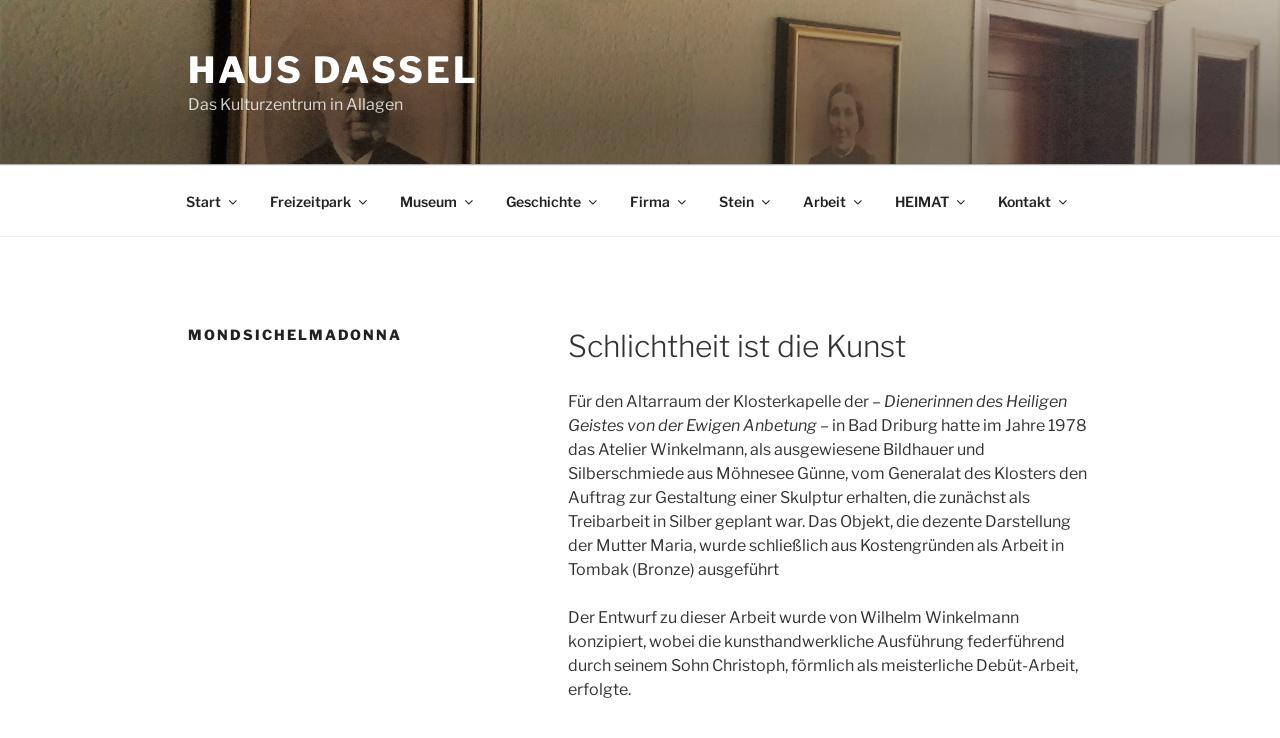

--- FILE ---
content_type: text/html; charset=UTF-8
request_url: https://www.hausdassel.de/mondsichelmadonna/
body_size: 132436
content:
<!DOCTYPE html><html lang="de" class="no-js no-svg"><head><meta charset="UTF-8"><meta name="viewport" content="width=device-width, initial-scale=1.0"><link rel="profile" href="https://gmpg.org/xfn/11"> <script defer src="[data-uri]"></script> <title>Mondsichelmadonna &#8211; Haus Dassel</title><meta name='robots' content='max-image-preview:large' /><style>img:is([sizes="auto" i], [sizes^="auto," i]) { contain-intrinsic-size: 3000px 1500px }</style><link rel="alternate" type="application/rss+xml" title="Haus Dassel &raquo; Feed" href="https://www.hausdassel.de/feed/" /><link rel="alternate" type="application/rss+xml" title="Haus Dassel &raquo; Kommentar-Feed" href="https://www.hausdassel.de/comments/feed/" /><link rel="alternate" type="text/calendar" title="Haus Dassel &raquo; iCal Feed" href="https://www.hausdassel.de/events/?ical=1" /><link rel='stylesheet' id='wp-block-library-css' href='https://www.hausdassel.de/wp-includes/css/dist/block-library/style.min.css?ver=6.8.3' media='all' /><style id='wp-block-library-theme-inline-css'>.wp-block-audio :where(figcaption){color:#555;font-size:13px;text-align:center}.is-dark-theme .wp-block-audio :where(figcaption){color:#ffffffa6}.wp-block-audio{margin:0 0 1em}.wp-block-code{border:1px solid #ccc;border-radius:4px;font-family:Menlo,Consolas,monaco,monospace;padding:.8em 1em}.wp-block-embed :where(figcaption){color:#555;font-size:13px;text-align:center}.is-dark-theme .wp-block-embed :where(figcaption){color:#ffffffa6}.wp-block-embed{margin:0 0 1em}.blocks-gallery-caption{color:#555;font-size:13px;text-align:center}.is-dark-theme .blocks-gallery-caption{color:#ffffffa6}:root :where(.wp-block-image figcaption){color:#555;font-size:13px;text-align:center}.is-dark-theme :root :where(.wp-block-image figcaption){color:#ffffffa6}.wp-block-image{margin:0 0 1em}.wp-block-pullquote{border-bottom:4px solid;border-top:4px solid;color:currentColor;margin-bottom:1.75em}.wp-block-pullquote cite,.wp-block-pullquote footer,.wp-block-pullquote__citation{color:currentColor;font-size:.8125em;font-style:normal;text-transform:uppercase}.wp-block-quote{border-left:.25em solid;margin:0 0 1.75em;padding-left:1em}.wp-block-quote cite,.wp-block-quote footer{color:currentColor;font-size:.8125em;font-style:normal;position:relative}.wp-block-quote:where(.has-text-align-right){border-left:none;border-right:.25em solid;padding-left:0;padding-right:1em}.wp-block-quote:where(.has-text-align-center){border:none;padding-left:0}.wp-block-quote.is-large,.wp-block-quote.is-style-large,.wp-block-quote:where(.is-style-plain){border:none}.wp-block-search .wp-block-search__label{font-weight:700}.wp-block-search__button{border:1px solid #ccc;padding:.375em .625em}:where(.wp-block-group.has-background){padding:1.25em 2.375em}.wp-block-separator.has-css-opacity{opacity:.4}.wp-block-separator{border:none;border-bottom:2px solid;margin-left:auto;margin-right:auto}.wp-block-separator.has-alpha-channel-opacity{opacity:1}.wp-block-separator:not(.is-style-wide):not(.is-style-dots){width:100px}.wp-block-separator.has-background:not(.is-style-dots){border-bottom:none;height:1px}.wp-block-separator.has-background:not(.is-style-wide):not(.is-style-dots){height:2px}.wp-block-table{margin:0 0 1em}.wp-block-table td,.wp-block-table th{word-break:normal}.wp-block-table :where(figcaption){color:#555;font-size:13px;text-align:center}.is-dark-theme .wp-block-table :where(figcaption){color:#ffffffa6}.wp-block-video :where(figcaption){color:#555;font-size:13px;text-align:center}.is-dark-theme .wp-block-video :where(figcaption){color:#ffffffa6}.wp-block-video{margin:0 0 1em}:root :where(.wp-block-template-part.has-background){margin-bottom:0;margin-top:0;padding:1.25em 2.375em}</style><style id='classic-theme-styles-inline-css'>/*! This file is auto-generated */
.wp-block-button__link{color:#fff;background-color:#32373c;border-radius:9999px;box-shadow:none;text-decoration:none;padding:calc(.667em + 2px) calc(1.333em + 2px);font-size:1.125em}.wp-block-file__button{background:#32373c;color:#fff;text-decoration:none}</style><style id='global-styles-inline-css'>:root{--wp--preset--aspect-ratio--square: 1;--wp--preset--aspect-ratio--4-3: 4/3;--wp--preset--aspect-ratio--3-4: 3/4;--wp--preset--aspect-ratio--3-2: 3/2;--wp--preset--aspect-ratio--2-3: 2/3;--wp--preset--aspect-ratio--16-9: 16/9;--wp--preset--aspect-ratio--9-16: 9/16;--wp--preset--color--black: #000000;--wp--preset--color--cyan-bluish-gray: #abb8c3;--wp--preset--color--white: #ffffff;--wp--preset--color--pale-pink: #f78da7;--wp--preset--color--vivid-red: #cf2e2e;--wp--preset--color--luminous-vivid-orange: #ff6900;--wp--preset--color--luminous-vivid-amber: #fcb900;--wp--preset--color--light-green-cyan: #7bdcb5;--wp--preset--color--vivid-green-cyan: #00d084;--wp--preset--color--pale-cyan-blue: #8ed1fc;--wp--preset--color--vivid-cyan-blue: #0693e3;--wp--preset--color--vivid-purple: #9b51e0;--wp--preset--gradient--vivid-cyan-blue-to-vivid-purple: linear-gradient(135deg,rgba(6,147,227,1) 0%,rgb(155,81,224) 100%);--wp--preset--gradient--light-green-cyan-to-vivid-green-cyan: linear-gradient(135deg,rgb(122,220,180) 0%,rgb(0,208,130) 100%);--wp--preset--gradient--luminous-vivid-amber-to-luminous-vivid-orange: linear-gradient(135deg,rgba(252,185,0,1) 0%,rgba(255,105,0,1) 100%);--wp--preset--gradient--luminous-vivid-orange-to-vivid-red: linear-gradient(135deg,rgba(255,105,0,1) 0%,rgb(207,46,46) 100%);--wp--preset--gradient--very-light-gray-to-cyan-bluish-gray: linear-gradient(135deg,rgb(238,238,238) 0%,rgb(169,184,195) 100%);--wp--preset--gradient--cool-to-warm-spectrum: linear-gradient(135deg,rgb(74,234,220) 0%,rgb(151,120,209) 20%,rgb(207,42,186) 40%,rgb(238,44,130) 60%,rgb(251,105,98) 80%,rgb(254,248,76) 100%);--wp--preset--gradient--blush-light-purple: linear-gradient(135deg,rgb(255,206,236) 0%,rgb(152,150,240) 100%);--wp--preset--gradient--blush-bordeaux: linear-gradient(135deg,rgb(254,205,165) 0%,rgb(254,45,45) 50%,rgb(107,0,62) 100%);--wp--preset--gradient--luminous-dusk: linear-gradient(135deg,rgb(255,203,112) 0%,rgb(199,81,192) 50%,rgb(65,88,208) 100%);--wp--preset--gradient--pale-ocean: linear-gradient(135deg,rgb(255,245,203) 0%,rgb(182,227,212) 50%,rgb(51,167,181) 100%);--wp--preset--gradient--electric-grass: linear-gradient(135deg,rgb(202,248,128) 0%,rgb(113,206,126) 100%);--wp--preset--gradient--midnight: linear-gradient(135deg,rgb(2,3,129) 0%,rgb(40,116,252) 100%);--wp--preset--font-size--small: 13px;--wp--preset--font-size--medium: 20px;--wp--preset--font-size--large: 36px;--wp--preset--font-size--x-large: 42px;--wp--preset--spacing--20: 0.44rem;--wp--preset--spacing--30: 0.67rem;--wp--preset--spacing--40: 1rem;--wp--preset--spacing--50: 1.5rem;--wp--preset--spacing--60: 2.25rem;--wp--preset--spacing--70: 3.38rem;--wp--preset--spacing--80: 5.06rem;--wp--preset--shadow--natural: 6px 6px 9px rgba(0, 0, 0, 0.2);--wp--preset--shadow--deep: 12px 12px 50px rgba(0, 0, 0, 0.4);--wp--preset--shadow--sharp: 6px 6px 0px rgba(0, 0, 0, 0.2);--wp--preset--shadow--outlined: 6px 6px 0px -3px rgba(255, 255, 255, 1), 6px 6px rgba(0, 0, 0, 1);--wp--preset--shadow--crisp: 6px 6px 0px rgba(0, 0, 0, 1);}:where(.is-layout-flex){gap: 0.5em;}:where(.is-layout-grid){gap: 0.5em;}body .is-layout-flex{display: flex;}.is-layout-flex{flex-wrap: wrap;align-items: center;}.is-layout-flex > :is(*, div){margin: 0;}body .is-layout-grid{display: grid;}.is-layout-grid > :is(*, div){margin: 0;}:where(.wp-block-columns.is-layout-flex){gap: 2em;}:where(.wp-block-columns.is-layout-grid){gap: 2em;}:where(.wp-block-post-template.is-layout-flex){gap: 1.25em;}:where(.wp-block-post-template.is-layout-grid){gap: 1.25em;}.has-black-color{color: var(--wp--preset--color--black) !important;}.has-cyan-bluish-gray-color{color: var(--wp--preset--color--cyan-bluish-gray) !important;}.has-white-color{color: var(--wp--preset--color--white) !important;}.has-pale-pink-color{color: var(--wp--preset--color--pale-pink) !important;}.has-vivid-red-color{color: var(--wp--preset--color--vivid-red) !important;}.has-luminous-vivid-orange-color{color: var(--wp--preset--color--luminous-vivid-orange) !important;}.has-luminous-vivid-amber-color{color: var(--wp--preset--color--luminous-vivid-amber) !important;}.has-light-green-cyan-color{color: var(--wp--preset--color--light-green-cyan) !important;}.has-vivid-green-cyan-color{color: var(--wp--preset--color--vivid-green-cyan) !important;}.has-pale-cyan-blue-color{color: var(--wp--preset--color--pale-cyan-blue) !important;}.has-vivid-cyan-blue-color{color: var(--wp--preset--color--vivid-cyan-blue) !important;}.has-vivid-purple-color{color: var(--wp--preset--color--vivid-purple) !important;}.has-black-background-color{background-color: var(--wp--preset--color--black) !important;}.has-cyan-bluish-gray-background-color{background-color: var(--wp--preset--color--cyan-bluish-gray) !important;}.has-white-background-color{background-color: var(--wp--preset--color--white) !important;}.has-pale-pink-background-color{background-color: var(--wp--preset--color--pale-pink) !important;}.has-vivid-red-background-color{background-color: var(--wp--preset--color--vivid-red) !important;}.has-luminous-vivid-orange-background-color{background-color: var(--wp--preset--color--luminous-vivid-orange) !important;}.has-luminous-vivid-amber-background-color{background-color: var(--wp--preset--color--luminous-vivid-amber) !important;}.has-light-green-cyan-background-color{background-color: var(--wp--preset--color--light-green-cyan) !important;}.has-vivid-green-cyan-background-color{background-color: var(--wp--preset--color--vivid-green-cyan) !important;}.has-pale-cyan-blue-background-color{background-color: var(--wp--preset--color--pale-cyan-blue) !important;}.has-vivid-cyan-blue-background-color{background-color: var(--wp--preset--color--vivid-cyan-blue) !important;}.has-vivid-purple-background-color{background-color: var(--wp--preset--color--vivid-purple) !important;}.has-black-border-color{border-color: var(--wp--preset--color--black) !important;}.has-cyan-bluish-gray-border-color{border-color: var(--wp--preset--color--cyan-bluish-gray) !important;}.has-white-border-color{border-color: var(--wp--preset--color--white) !important;}.has-pale-pink-border-color{border-color: var(--wp--preset--color--pale-pink) !important;}.has-vivid-red-border-color{border-color: var(--wp--preset--color--vivid-red) !important;}.has-luminous-vivid-orange-border-color{border-color: var(--wp--preset--color--luminous-vivid-orange) !important;}.has-luminous-vivid-amber-border-color{border-color: var(--wp--preset--color--luminous-vivid-amber) !important;}.has-light-green-cyan-border-color{border-color: var(--wp--preset--color--light-green-cyan) !important;}.has-vivid-green-cyan-border-color{border-color: var(--wp--preset--color--vivid-green-cyan) !important;}.has-pale-cyan-blue-border-color{border-color: var(--wp--preset--color--pale-cyan-blue) !important;}.has-vivid-cyan-blue-border-color{border-color: var(--wp--preset--color--vivid-cyan-blue) !important;}.has-vivid-purple-border-color{border-color: var(--wp--preset--color--vivid-purple) !important;}.has-vivid-cyan-blue-to-vivid-purple-gradient-background{background: var(--wp--preset--gradient--vivid-cyan-blue-to-vivid-purple) !important;}.has-light-green-cyan-to-vivid-green-cyan-gradient-background{background: var(--wp--preset--gradient--light-green-cyan-to-vivid-green-cyan) !important;}.has-luminous-vivid-amber-to-luminous-vivid-orange-gradient-background{background: var(--wp--preset--gradient--luminous-vivid-amber-to-luminous-vivid-orange) !important;}.has-luminous-vivid-orange-to-vivid-red-gradient-background{background: var(--wp--preset--gradient--luminous-vivid-orange-to-vivid-red) !important;}.has-very-light-gray-to-cyan-bluish-gray-gradient-background{background: var(--wp--preset--gradient--very-light-gray-to-cyan-bluish-gray) !important;}.has-cool-to-warm-spectrum-gradient-background{background: var(--wp--preset--gradient--cool-to-warm-spectrum) !important;}.has-blush-light-purple-gradient-background{background: var(--wp--preset--gradient--blush-light-purple) !important;}.has-blush-bordeaux-gradient-background{background: var(--wp--preset--gradient--blush-bordeaux) !important;}.has-luminous-dusk-gradient-background{background: var(--wp--preset--gradient--luminous-dusk) !important;}.has-pale-ocean-gradient-background{background: var(--wp--preset--gradient--pale-ocean) !important;}.has-electric-grass-gradient-background{background: var(--wp--preset--gradient--electric-grass) !important;}.has-midnight-gradient-background{background: var(--wp--preset--gradient--midnight) !important;}.has-small-font-size{font-size: var(--wp--preset--font-size--small) !important;}.has-medium-font-size{font-size: var(--wp--preset--font-size--medium) !important;}.has-large-font-size{font-size: var(--wp--preset--font-size--large) !important;}.has-x-large-font-size{font-size: var(--wp--preset--font-size--x-large) !important;}
:where(.wp-block-post-template.is-layout-flex){gap: 1.25em;}:where(.wp-block-post-template.is-layout-grid){gap: 1.25em;}
:where(.wp-block-columns.is-layout-flex){gap: 2em;}:where(.wp-block-columns.is-layout-grid){gap: 2em;}
:root :where(.wp-block-pullquote){font-size: 1.5em;line-height: 1.6;}</style><link rel='stylesheet' id='contact-form-7-css' href='https://www.hausdassel.de/wp-content/cache/autoptimize/css/autoptimize_single_64ac31699f5326cb3c76122498b76f66.css?ver=6.1.4' media='all' /><link rel='stylesheet' id='twentyseventeen-fonts-css' href='https://www.hausdassel.de/wp-content/cache/autoptimize/css/autoptimize_single_6b36bc7f883752dbffd55956630b4598.css?ver=20230328' media='all' /><link rel='stylesheet' id='twentyseventeen-style-css' href='https://www.hausdassel.de/wp-content/cache/autoptimize/css/autoptimize_single_c7f7d80b0a1324b12cd392e8a2589e9d.css?ver=20250415' media='all' /><link rel='stylesheet' id='twentyseventeen-block-style-css' href='https://www.hausdassel.de/wp-content/cache/autoptimize/css/autoptimize_single_99d0ad10e557837759113f958eaeb5a3.css?ver=20240729' media='all' /> <script src="https://www.hausdassel.de/wp-includes/js/jquery/jquery.min.js?ver=3.7.1" id="jquery-core-js"></script> <script defer src="https://www.hausdassel.de/wp-includes/js/jquery/jquery-migrate.min.js?ver=3.4.1" id="jquery-migrate-js"></script> <script defer id="twentyseventeen-global-js-extra" src="[data-uri]"></script> <script src="https://www.hausdassel.de/wp-content/cache/autoptimize/js/autoptimize_single_b05f10be5dc47940fc74ad56a9495aaf.js?ver=20211130" id="twentyseventeen-global-js" defer data-wp-strategy="defer"></script> <script src="https://www.hausdassel.de/wp-content/cache/autoptimize/js/autoptimize_single_7528d405618574126935b33521c7b857.js?ver=20210122" id="twentyseventeen-navigation-js" defer data-wp-strategy="defer"></script> <link rel="https://api.w.org/" href="https://www.hausdassel.de/wp-json/" /><link rel="alternate" title="JSON" type="application/json" href="https://www.hausdassel.de/wp-json/wp/v2/pages/9806" /><link rel="EditURI" type="application/rsd+xml" title="RSD" href="https://www.hausdassel.de/xmlrpc.php?rsd" /><meta name="generator" content="WordPress 6.8.3" /><link rel="canonical" href="https://www.hausdassel.de/mondsichelmadonna/" /><link rel='shortlink' href='https://www.hausdassel.de/?p=9806' /><link rel="alternate" title="oEmbed (JSON)" type="application/json+oembed" href="https://www.hausdassel.de/wp-json/oembed/1.0/embed?url=https%3A%2F%2Fwww.hausdassel.de%2Fmondsichelmadonna%2F" /><link rel="alternate" title="oEmbed (XML)" type="text/xml+oembed" href="https://www.hausdassel.de/wp-json/oembed/1.0/embed?url=https%3A%2F%2Fwww.hausdassel.de%2Fmondsichelmadonna%2F&#038;format=xml" /><meta name="tec-api-version" content="v1"><meta name="tec-api-origin" content="https://www.hausdassel.de"><link rel="alternate" href="https://www.hausdassel.de/wp-json/tribe/events/v1/" /></head><body class="wp-singular page-template-default page page-id-9806 wp-embed-responsive wp-theme-twentyseventeen tribe-no-js has-header-image page-two-column colors-light"><div id="page" class="site"> <a class="skip-link screen-reader-text" href="#content"> Zum Inhalt springen </a><header id="masthead" class="site-header"><div class="custom-header"><div class="custom-header-media"><div id="wp-custom-header" class="wp-custom-header"><img src="https://www.hausdassel.de/wp-content/uploads/2018/03/cropped-Roeper_im_Haus_Dassel.jpg" width="2000" height="1344" alt="" srcset="https://www.hausdassel.de/wp-content/uploads/2018/03/cropped-Roeper_im_Haus_Dassel.jpg 2000w, https://www.hausdassel.de/wp-content/uploads/2018/03/cropped-Roeper_im_Haus_Dassel-300x202.jpg 300w, https://www.hausdassel.de/wp-content/uploads/2018/03/cropped-Roeper_im_Haus_Dassel-768x516.jpg 768w, https://www.hausdassel.de/wp-content/uploads/2018/03/cropped-Roeper_im_Haus_Dassel-1024x688.jpg 1024w" sizes="(max-width: 767px) 200vw, 100vw" decoding="async" fetchpriority="high" /></div></div><div class="site-branding"><div class="wrap"><div class="site-branding-text"><p class="site-title"><a href="https://www.hausdassel.de/" rel="home" >Haus Dassel</a></p><p class="site-description">Das Kulturzentrum in Allagen</p></div></div></div></div><div class="navigation-top"><div class="wrap"><nav id="site-navigation" class="main-navigation" aria-label="Oberes Menü"> <button class="menu-toggle" aria-controls="top-menu" aria-expanded="false"> <svg class="icon icon-bars" aria-hidden="true" role="img"> <use href="#icon-bars" xlink:href="#icon-bars"></use> </svg><svg class="icon icon-close" aria-hidden="true" role="img"> <use href="#icon-close" xlink:href="#icon-close"></use> </svg>Menü </button><div class="menu-hauptmenue-container"><ul id="top-menu" class="menu"><li id="menu-item-65" class="menu-item menu-item-type-post_type menu-item-object-page menu-item-home menu-item-has-children menu-item-65"><a href="https://www.hausdassel.de/">Start<svg class="icon icon-angle-down" aria-hidden="true" role="img"> <use href="#icon-angle-down" xlink:href="#icon-angle-down"></use> </svg></a><ul class="sub-menu"><li id="menu-item-3435" class="menu-item menu-item-type-post_type menu-item-object-page menu-item-3435"><a href="https://www.hausdassel.de/news-2/">News</a></li><li id="menu-item-2555" class="menu-item menu-item-type-post_type menu-item-object-page menu-item-2555"><a href="https://www.hausdassel.de/fuehrungen/">Führungen</a></li><li id="menu-item-6844" class="menu-item menu-item-type-post_type menu-item-object-page menu-item-6844"><a href="https://www.hausdassel.de/der-virtuelle-rundgang/">Rundgang virtuell</a></li><li id="menu-item-2379" class="menu-item menu-item-type-post_type menu-item-object-page menu-item-has-children menu-item-2379"><a href="https://www.hausdassel.de/amtsstube/">Amtsstube<svg class="icon icon-angle-down" aria-hidden="true" role="img"> <use href="#icon-angle-down" xlink:href="#icon-angle-down"></use> </svg></a><ul class="sub-menu"><li id="menu-item-3773" class="menu-item menu-item-type-post_type menu-item-object-page menu-item-has-children menu-item-3773"><a href="https://www.hausdassel.de/amtspersonen/">Amtspersonen<svg class="icon icon-angle-down" aria-hidden="true" role="img"> <use href="#icon-angle-down" xlink:href="#icon-angle-down"></use> </svg></a><ul class="sub-menu"><li id="menu-item-3760" class="menu-item menu-item-type-post_type menu-item-object-page menu-item-3760"><a href="https://www.hausdassel.de/eberhard-eickhoff-gemeindevorsteher-und-standesbeamter/">Eberhard Eickhoff -Gemeindevorsteher und Standesbeamter</a></li><li id="menu-item-3740" class="menu-item menu-item-type-post_type menu-item-object-page menu-item-3740"><a href="https://www.hausdassel.de/caspar-tigges-sen-gemeindevorsteher/">Caspar Tigges sen. -Gemeindevorsteher</a></li><li id="menu-item-3821" class="menu-item menu-item-type-post_type menu-item-object-page menu-item-3821"><a href="https://www.hausdassel.de/caspar-berghoff-gemeindevorsteher/">Caspar Berghoff -Gemeindevorsteher</a></li><li id="menu-item-3816" class="menu-item menu-item-type-post_type menu-item-object-page menu-item-3816"><a href="https://www.hausdassel.de/theodor-ferber-gemeindevorsteher/">Theodor Ferber -Gemeindevorsteher</a></li><li id="menu-item-3810" class="menu-item menu-item-type-post_type menu-item-object-page menu-item-3810"><a href="https://www.hausdassel.de/caspar-tigges-jun-gemeindevorsteher/">Caspar Tigges jun. -Gemeindevorsteher</a></li><li id="menu-item-3802" class="menu-item menu-item-type-post_type menu-item-object-page menu-item-3802"><a href="https://www.hausdassel.de/wilhelm-haarhoff-buergermeister/">Wilhelm Haarhoff -Bürgermeister</a></li><li id="menu-item-1255" class="menu-item menu-item-type-post_type menu-item-object-page menu-item-1255"><a href="https://www.hausdassel.de/erich-dassel/">Erich Dassel -Bürgermeister</a></li><li id="menu-item-3797" class="menu-item menu-item-type-post_type menu-item-object-page menu-item-3797"><a href="https://www.hausdassel.de/ferdinand-struchholz-buergermeister/">Ferdinand Struchholz -Bürgermeister</a></li><li id="menu-item-3792" class="menu-item menu-item-type-post_type menu-item-object-page menu-item-3792"><a href="https://www.hausdassel.de/ignaz-schilling-buergermeister/">Ignaz Schilling -Bürgermeister</a></li><li id="menu-item-3786" class="menu-item menu-item-type-post_type menu-item-object-page menu-item-3786"><a href="https://www.hausdassel.de/anton-hillebrand-buergermeister/">Anton Hillebrand -Bürgermeister</a></li></ul></li><li id="menu-item-4730" class="menu-item menu-item-type-post_type menu-item-object-page menu-item-4730"><a href="https://www.hausdassel.de/gemeinde-allagen/">Gemeinde Allagen</a></li></ul></li><li id="menu-item-3567" class="menu-item menu-item-type-post_type menu-item-object-page menu-item-3567"><a href="https://www.hausdassel.de/traut-euch/">Traut euch</a></li><li id="menu-item-2509" class="menu-item menu-item-type-post_type menu-item-object-page menu-item-has-children menu-item-2509"><a href="https://www.hausdassel.de/nutzung/">Nutzung<svg class="icon icon-angle-down" aria-hidden="true" role="img"> <use href="#icon-angle-down" xlink:href="#icon-angle-down"></use> </svg></a><ul class="sub-menu"><li id="menu-item-10191" class="menu-item menu-item-type-post_type menu-item-object-page menu-item-10191"><a href="https://www.hausdassel.de/impfzentrum/">Impfzentrum</a></li></ul></li><li id="menu-item-2530" class="menu-item menu-item-type-post_type menu-item-object-page menu-item-has-children menu-item-2530"><a href="https://www.hausdassel.de/zur-erinnerung/">Erinnerung<svg class="icon icon-angle-down" aria-hidden="true" role="img"> <use href="#icon-angle-down" xlink:href="#icon-angle-down"></use> </svg></a><ul class="sub-menu"><li id="menu-item-2322" class="menu-item menu-item-type-post_type menu-item-object-page menu-item-has-children menu-item-2322"><a href="https://www.hausdassel.de/fmc/">Frühschoppen<svg class="icon icon-angle-down" aria-hidden="true" role="img"> <use href="#icon-angle-down" xlink:href="#icon-angle-down"></use> </svg></a><ul class="sub-menu"><li id="menu-item-2334" class="menu-item menu-item-type-post_type menu-item-object-page menu-item-2334"><a href="https://www.hausdassel.de/fmc-allagen/">FMC Allagen</a></li></ul></li><li id="menu-item-2001" class="menu-item menu-item-type-post_type menu-item-object-page menu-item-2001"><a href="https://www.hausdassel.de/1959-2/">Parkfeste</a></li></ul></li><li id="menu-item-688" class="menu-item menu-item-type-post_type menu-item-object-page menu-item-688"><a href="https://www.hausdassel.de/haus-dassel-kreis/">Kreis der Aktiven</a></li><li id="menu-item-2548" class="menu-item menu-item-type-post_type menu-item-object-page menu-item-has-children menu-item-2548"><a href="https://www.hausdassel.de/nachbarschaft/">Nachbarschaft<svg class="icon icon-angle-down" aria-hidden="true" role="img"> <use href="#icon-angle-down" xlink:href="#icon-angle-down"></use> </svg></a><ul class="sub-menu"><li id="menu-item-10215" class="menu-item menu-item-type-post_type menu-item-object-page menu-item-has-children menu-item-10215"><a href="https://www.hausdassel.de/lernort/">Lernort<svg class="icon icon-angle-down" aria-hidden="true" role="img"> <use href="#icon-angle-down" xlink:href="#icon-angle-down"></use> </svg></a><ul class="sub-menu"><li id="menu-item-10501" class="menu-item menu-item-type-post_type menu-item-object-page menu-item-10501"><a href="https://www.hausdassel.de/baumtelefon/">Baumtelefon</a></li><li id="menu-item-10502" class="menu-item menu-item-type-post_type menu-item-object-page menu-item-10502"><a href="https://www.hausdassel.de/wasserlauschen/">Wasserlauschen</a></li><li id="menu-item-10503" class="menu-item menu-item-type-post_type menu-item-object-page menu-item-10503"><a href="https://www.hausdassel.de/summstein/">Summstein</a></li></ul></li><li id="menu-item-5599" class="menu-item menu-item-type-post_type menu-item-object-page menu-item-5599"><a href="https://www.hausdassel.de/gasthof-horche/">Werkmeister Horche</a></li><li id="menu-item-5623" class="menu-item menu-item-type-post_type menu-item-object-page menu-item-5623"><a href="https://www.hausdassel.de/5617-2/">Hotel Postillion</a></li><li id="menu-item-5635" class="menu-item menu-item-type-post_type menu-item-object-page menu-item-5635"><a href="https://www.hausdassel.de/5627-2/">Die Ruine</a></li></ul></li></ul></li><li id="menu-item-2525" class="menu-item menu-item-type-post_type menu-item-object-page current-menu-ancestor current_page_ancestor menu-item-has-children menu-item-2525"><a href="https://www.hausdassel.de/freizeitpark/">Freizeitpark<svg class="icon icon-angle-down" aria-hidden="true" role="img"> <use href="#icon-angle-down" xlink:href="#icon-angle-down"></use> </svg></a><ul class="sub-menu"><li id="menu-item-5524" class="menu-item menu-item-type-post_type menu-item-object-page current-menu-ancestor current-menu-parent current_page_parent current_page_ancestor menu-item-has-children menu-item-5524"><a href="https://www.hausdassel.de/skulpturenpark/">Skulpturenpark<svg class="icon icon-angle-down" aria-hidden="true" role="img"> <use href="#icon-angle-down" xlink:href="#icon-angle-down"></use> </svg></a><ul class="sub-menu"><li id="menu-item-9808" class="menu-item menu-item-type-post_type menu-item-object-page current-menu-item page_item page-item-9806 current_page_item menu-item-9808"><a href="https://www.hausdassel.de/mondsichelmadonna/" aria-current="page">Mondsichelmadonna</a></li><li id="menu-item-11052" class="menu-item menu-item-type-post_type menu-item-object-page menu-item-11052"><a href="https://www.hausdassel.de/christophorus/">Christophorus</a></li><li id="menu-item-9031" class="menu-item menu-item-type-post_type menu-item-object-page menu-item-has-children menu-item-9031"><a href="https://www.hausdassel.de/stahlkunst/">Stahlkunst<svg class="icon icon-angle-down" aria-hidden="true" role="img"> <use href="#icon-angle-down" xlink:href="#icon-angle-down"></use> </svg></a><ul class="sub-menu"><li id="menu-item-9111" class="menu-item menu-item-type-post_type menu-item-object-page menu-item-9111"><a href="https://www.hausdassel.de/die-tugenden/">Die Tugenden</a></li><li id="menu-item-9120" class="menu-item menu-item-type-post_type menu-item-object-page menu-item-9120"><a href="https://www.hausdassel.de/mutter-heimat/">Mutter Heimat</a></li><li id="menu-item-9264" class="menu-item menu-item-type-post_type menu-item-object-page menu-item-9264"><a href="https://www.hausdassel.de/blume-des-lebens/">Blume des Lebens</a></li><li id="menu-item-9756" class="menu-item menu-item-type-post_type menu-item-object-page menu-item-9756"><a href="https://www.hausdassel.de/stahlkunst_kiosk/">Stahlkunst_Kiosk</a></li></ul></li><li id="menu-item-9311" class="menu-item menu-item-type-post_type menu-item-object-page menu-item-9311"><a href="https://www.hausdassel.de/schloss-am-schloss/">Schloss am Schloss</a></li><li id="menu-item-5525" class="menu-item menu-item-type-post_type menu-item-object-page menu-item-5525"><a href="https://www.hausdassel.de/klangstein/">Klangstein</a></li><li id="menu-item-11495" class="menu-item menu-item-type-post_type menu-item-object-page menu-item-11495"><a href="https://www.hausdassel.de/sonnenuhr/">Sonnenuhr</a></li><li id="menu-item-5548" class="menu-item menu-item-type-post_type menu-item-object-page menu-item-5548"><a href="https://www.hausdassel.de/viktoria/">Viktoria</a></li><li id="menu-item-6227" class="menu-item menu-item-type-post_type menu-item-object-page menu-item-6227"><a href="https://www.hausdassel.de/der-tageloehner/">Tagelöhner</a></li><li id="menu-item-5821" class="menu-item menu-item-type-post_type menu-item-object-page menu-item-5821"><a href="https://www.hausdassel.de/verschlingung/">Verschlingung</a></li><li id="menu-item-5830" class="menu-item menu-item-type-post_type menu-item-object-page menu-item-5830"><a href="https://www.hausdassel.de/5824-2/">Mundharmonikaspieler</a></li><li id="menu-item-9085" class="menu-item menu-item-type-post_type menu-item-object-page menu-item-9085"><a href="https://www.hausdassel.de/kunst-in-ketten/">Kunst in Ketten</a></li></ul></li><li id="menu-item-3413" class="menu-item menu-item-type-post_type menu-item-object-page menu-item-3413"><a href="https://www.hausdassel.de/wasserkraft/">Wasserkraft</a></li><li id="menu-item-7047" class="menu-item menu-item-type-post_type menu-item-object-page menu-item-7047"><a href="https://www.hausdassel.de/alternative-energie/">E-Ladestation</a></li><li id="menu-item-6772" class="menu-item menu-item-type-post_type menu-item-object-page menu-item-6772"><a href="https://www.hausdassel.de/weiden/">Wiesen und Weiden</a></li><li id="menu-item-6330" class="menu-item menu-item-type-post_type menu-item-object-page menu-item-6330"><a href="https://www.hausdassel.de/6322-2/">Bienen im Park</a></li><li id="menu-item-5558" class="menu-item menu-item-type-post_type menu-item-object-page menu-item-5558"><a href="https://www.hausdassel.de/radlerkreuz/">Radlertreff</a></li><li id="menu-item-9390" class="menu-item menu-item-type-post_type menu-item-object-page menu-item-9390"><a href="https://www.hausdassel.de/wandertreff/">Wandertreff</a></li><li id="menu-item-6862" class="menu-item menu-item-type-post_type menu-item-object-page menu-item-6862"><a href="https://www.hausdassel.de/walk-zum-skywalk/">Walk zum Skywalk</a></li><li id="menu-item-6701" class="menu-item menu-item-type-post_type menu-item-object-page menu-item-6701"><a href="https://www.hausdassel.de/ruheplatz/">Ruheplatz</a></li><li id="menu-item-10705" class="menu-item menu-item-type-post_type menu-item-object-page menu-item-10705"><a href="https://www.hausdassel.de/boule-platz/">Boule-Platz</a></li><li id="menu-item-6757" class="menu-item menu-item-type-post_type menu-item-object-page menu-item-6757"><a href="https://www.hausdassel.de/taufe/">Taufe</a></li><li id="menu-item-5786" class="menu-item menu-item-type-post_type menu-item-object-page menu-item-5786"><a href="https://www.hausdassel.de/vergaenglichkeit/">Vergänglichkeit</a></li><li id="menu-item-5648" class="menu-item menu-item-type-post_type menu-item-object-page menu-item-5648"><a href="https://www.hausdassel.de/in-memoriam/">In Memoriam</a></li></ul></li><li id="menu-item-61" class="menu-item menu-item-type-post_type menu-item-object-page menu-item-has-children menu-item-61"><a href="https://www.hausdassel.de/heimatmuseum/">Museum<svg class="icon icon-angle-down" aria-hidden="true" role="img"> <use href="#icon-angle-down" xlink:href="#icon-angle-down"></use> </svg></a><ul class="sub-menu"><li id="menu-item-6955" class="menu-item menu-item-type-post_type menu-item-object-page menu-item-6955"><a href="https://www.hausdassel.de/verborgene-raeume/">Im Verborgenen</a></li><li id="menu-item-311" class="menu-item menu-item-type-post_type menu-item-object-page menu-item-has-children menu-item-311"><a href="https://www.hausdassel.de/haus-und-garten/">Haus und Garten<svg class="icon icon-angle-down" aria-hidden="true" role="img"> <use href="#icon-angle-down" xlink:href="#icon-angle-down"></use> </svg></a><ul class="sub-menu"><li id="menu-item-7036" class="menu-item menu-item-type-post_type menu-item-object-page menu-item-7036"><a href="https://www.hausdassel.de/samt-und-eiche/">Samt und Eiche</a></li><li id="menu-item-289" class="menu-item menu-item-type-post_type menu-item-object-page menu-item-289"><a href="https://www.hausdassel.de/omas-gute-stube/">Die gute Stube</a></li><li id="menu-item-263" class="menu-item menu-item-type-post_type menu-item-object-page menu-item-has-children menu-item-263"><a href="https://www.hausdassel.de/eine-kueche-der-westfaelischen-hausfrau/">Die Küche der Hausfrau<svg class="icon icon-angle-down" aria-hidden="true" role="img"> <use href="#icon-angle-down" xlink:href="#icon-angle-down"></use> </svg></a><ul class="sub-menu"><li id="menu-item-8738" class="menu-item menu-item-type-post_type menu-item-object-page menu-item-8738"><a href="https://www.hausdassel.de/die-suppe/">Die Suppe</a></li></ul></li><li id="menu-item-254" class="menu-item menu-item-type-post_type menu-item-object-page menu-item-254"><a href="https://www.hausdassel.de/waschkueche/">Die Waschküche</a></li></ul></li><li id="menu-item-306" class="menu-item menu-item-type-post_type menu-item-object-page menu-item-has-children menu-item-306"><a href="https://www.hausdassel.de/feld-und-flur/">Wald und Flur<svg class="icon icon-angle-down" aria-hidden="true" role="img"> <use href="#icon-angle-down" xlink:href="#icon-angle-down"></use> </svg></a><ul class="sub-menu"><li id="menu-item-246" class="menu-item menu-item-type-post_type menu-item-object-page menu-item-246"><a href="https://www.hausdassel.de/land-wiese-und-viehhaltung/">Felder, Wiesen und Vieh</a></li><li id="menu-item-6928" class="menu-item menu-item-type-post_type menu-item-object-page menu-item-6928"><a href="https://www.hausdassel.de/waldwirtschaft/">Eichen, Buchen und Fichten</a></li><li id="menu-item-269" class="menu-item menu-item-type-post_type menu-item-object-page menu-item-269"><a href="https://www.hausdassel.de/pirol-und-auerhahn/">Schmetterling, Pirol und Auerhahn</a></li></ul></li><li id="menu-item-307" class="menu-item menu-item-type-post_type menu-item-object-page menu-item-has-children menu-item-307"><a href="https://www.hausdassel.de/land-und-leute/">Land und Leute<svg class="icon icon-angle-down" aria-hidden="true" role="img"> <use href="#icon-angle-down" xlink:href="#icon-angle-down"></use> </svg></a><ul class="sub-menu"><li id="menu-item-282" class="menu-item menu-item-type-post_type menu-item-object-page menu-item-282"><a href="https://www.hausdassel.de/von-den-steinzeitmenschen-auf-neuguin/">Steinzeitmenschen</a></li><li id="menu-item-273" class="menu-item menu-item-type-post_type menu-item-object-page menu-item-273"><a href="https://www.hausdassel.de/aus-allagens-frommer-vergangenheit/">Die fromme Vergangenheit</a></li><li id="menu-item-6839" class="menu-item menu-item-type-post_type menu-item-object-page menu-item-has-children menu-item-6839"><a href="https://www.hausdassel.de/bilder-bilder/">Bilder, Bilder,…<svg class="icon icon-angle-down" aria-hidden="true" role="img"> <use href="#icon-angle-down" xlink:href="#icon-angle-down"></use> </svg></a><ul class="sub-menu"><li id="menu-item-7311" class="menu-item menu-item-type-post_type menu-item-object-page menu-item-7311"><a href="https://www.hausdassel.de/galerie-ansichten/">Galerie Ansichten</a></li><li id="menu-item-7215" class="menu-item menu-item-type-post_type menu-item-object-page menu-item-7215"><a href="https://www.hausdassel.de/galerie-parkfeste/">Galerie Parkfeste</a></li><li id="menu-item-7216" class="menu-item menu-item-type-post_type menu-item-object-page menu-item-7216"><a href="https://www.hausdassel.de/galerie-am-kontor/">Galerie am Kontor</a></li><li id="menu-item-7254" class="menu-item menu-item-type-post_type menu-item-object-page menu-item-7254"><a href="https://www.hausdassel.de/galerie-arbeit-aussem/">Galerie Arbeit außen</a></li><li id="menu-item-7276" class="menu-item menu-item-type-post_type menu-item-object-page menu-item-7276"><a href="https://www.hausdassel.de/galerie-arbeit-innen/">Galerie Arbeit innen</a></li><li id="menu-item-7233" class="menu-item menu-item-type-post_type menu-item-object-page menu-item-7233"><a href="https://www.hausdassel.de/galerie-wasserhraft/">Galerie Wasserkraft</a></li><li id="menu-item-7292" class="menu-item menu-item-type-post_type menu-item-object-page menu-item-7292"><a href="https://www.hausdassel.de/galerie-jubilaeum/">Galerie Jubiläum</a></li><li id="menu-item-7217" class="menu-item menu-item-type-post_type menu-item-object-page menu-item-7217"><a href="https://www.hausdassel.de/galerie-test-1/">Galerie Traut Euch</a></li></ul></li><li id="menu-item-276" class="menu-item menu-item-type-post_type menu-item-object-page menu-item-276"><a href="https://www.hausdassel.de/buecher-buecher/">Bücher, Bücher …</a></li><li id="menu-item-279" class="menu-item menu-item-type-post_type menu-item-object-page menu-item-279"><a href="https://www.hausdassel.de/des-kaisers-bunter-rock/">Des Kaisers bunter Rock</a></li></ul></li><li id="menu-item-315" class="menu-item menu-item-type-post_type menu-item-object-page menu-item-has-children menu-item-315"><a href="https://www.hausdassel.de/leben-und-arbeit/">Leben und Arbeit<svg class="icon icon-angle-down" aria-hidden="true" role="img"> <use href="#icon-angle-down" xlink:href="#icon-angle-down"></use> </svg></a><ul class="sub-menu"><li id="menu-item-292" class="menu-item menu-item-type-post_type menu-item-object-page menu-item-292"><a href="https://www.hausdassel.de/die-dorfschule/">Die Dorfschule</a></li><li id="menu-item-286" class="menu-item menu-item-type-post_type menu-item-object-page menu-item-286"><a href="https://www.hausdassel.de/die-kaetelhoensche-druckerei/">Die Kätelhönsche Druckerei</a></li><li id="menu-item-258" class="menu-item menu-item-type-post_type menu-item-object-page menu-item-258"><a href="https://www.hausdassel.de/ein-altes-kontor/">Das Kontor</a></li><li id="menu-item-249" class="menu-item menu-item-type-post_type menu-item-object-page menu-item-249"><a href="https://www.hausdassel.de/im-keller-ist-es-duster/">Im Keller ist es duster</a></li></ul></li></ul></li><li id="menu-item-230" class="menu-item menu-item-type-post_type menu-item-object-page menu-item-has-children menu-item-230"><a href="https://www.hausdassel.de/haus-dassel/">Geschichte<svg class="icon icon-angle-down" aria-hidden="true" role="img"> <use href="#icon-angle-down" xlink:href="#icon-angle-down"></use> </svg></a><ul class="sub-menu"><li id="menu-item-140" class="menu-item menu-item-type-post_type menu-item-object-page menu-item-has-children menu-item-140"><a href="https://www.hausdassel.de/viktor-roeper/">Viktor Röper<svg class="icon icon-angle-down" aria-hidden="true" role="img"> <use href="#icon-angle-down" xlink:href="#icon-angle-down"></use> </svg></a><ul class="sub-menu"><li id="menu-item-3073" class="menu-item menu-item-type-post_type menu-item-object-page menu-item-3073"><a href="https://www.hausdassel.de/ende-der-aera-roeper/">Ende der Ära-Röper</a></li><li id="menu-item-885" class="menu-item menu-item-type-post_type menu-item-object-page menu-item-885"><a href="https://www.hausdassel.de/der-neuanfang/">Neuanfang des Victor Röper in Ruhrort</a></li><li id="menu-item-3018" class="menu-item menu-item-type-post_type menu-item-object-page menu-item-3018"><a href="https://www.hausdassel.de/albert-schulenburg/">Albert Schulenburg</a></li></ul></li><li id="menu-item-160" class="menu-item menu-item-type-post_type menu-item-object-page menu-item-160"><a href="https://www.hausdassel.de/der-gewerke-theodor-ulrich/">Theodor Ulrich</a></li><li id="menu-item-197" class="menu-item menu-item-type-post_type menu-item-object-page menu-item-has-children menu-item-197"><a href="https://www.hausdassel.de/der-gewerke-jean-baptist-prang/">Jean Baptist Prang<svg class="icon icon-angle-down" aria-hidden="true" role="img"> <use href="#icon-angle-down" xlink:href="#icon-angle-down"></use> </svg></a><ul class="sub-menu"><li id="menu-item-3190" class="menu-item menu-item-type-post_type menu-item-object-page menu-item-3190"><a href="https://www.hausdassel.de/teilhaber-knagge/">Teilhaber Knagge</a></li><li id="menu-item-3191" class="menu-item menu-item-type-post_type menu-item-object-page menu-item-3191"><a href="https://www.hausdassel.de/teilhaber-karthaus/">Teilhaber Karthaus</a></li><li id="menu-item-3189" class="menu-item menu-item-type-post_type menu-item-object-page menu-item-3189"><a href="https://www.hausdassel.de/agent-nn/">Agent Hagen</a></li></ul></li><li id="menu-item-465" class="menu-item menu-item-type-post_type menu-item-object-page menu-item-has-children menu-item-465"><a href="https://www.hausdassel.de/investoren/">Westfälische Marmorwerke<svg class="icon icon-angle-down" aria-hidden="true" role="img"> <use href="#icon-angle-down" xlink:href="#icon-angle-down"></use> </svg></a><ul class="sub-menu"><li id="menu-item-4036" class="menu-item menu-item-type-post_type menu-item-object-page menu-item-4036"><a href="https://www.hausdassel.de/bildhauer-sametzki/">Bildhauer Sametzki</a></li></ul></li><li id="menu-item-222" class="menu-item menu-item-type-post_type menu-item-object-page menu-item-has-children menu-item-222"><a href="https://www.hausdassel.de/georg-dassel/">Georg Dassel<svg class="icon icon-angle-down" aria-hidden="true" role="img"> <use href="#icon-angle-down" xlink:href="#icon-angle-down"></use> </svg></a><ul class="sub-menu"><li id="menu-item-63" class="menu-item menu-item-type-post_type menu-item-object-page menu-item-has-children menu-item-63"><a href="https://www.hausdassel.de/allagen/">Georg Dassel, der Unternehmer<svg class="icon icon-angle-down" aria-hidden="true" role="img"> <use href="#icon-angle-down" xlink:href="#icon-angle-down"></use> </svg></a><ul class="sub-menu"><li id="menu-item-6181" class="menu-item menu-item-type-post_type menu-item-object-page menu-item-6181"><a href="https://www.hausdassel.de/paul-dassel/">Paul Dassel</a></li><li id="menu-item-914" class="menu-item menu-item-type-post_type menu-item-object-page menu-item-914"><a href="https://www.hausdassel.de/georg-dassel-jun/">Georg Dassel jun.</a></li><li id="menu-item-985" class="menu-item menu-item-type-post_type menu-item-object-page menu-item-985"><a href="https://www.hausdassel.de/rolf-dassel/">Rolf Dassel</a></li><li id="menu-item-1210" class="menu-item menu-item-type-post_type menu-item-object-page menu-item-1210"><a href="https://www.hausdassel.de/klaus-dassel/">Klaus Dassel</a></li><li id="menu-item-1218" class="menu-item menu-item-type-post_type menu-item-object-page menu-item-1218"><a href="https://www.hausdassel.de/walter-dassel/">Walter Dassel</a></li><li id="menu-item-1221" class="menu-item menu-item-type-post_type menu-item-object-page menu-item-1221"><a href="https://www.hausdassel.de/bernd-dassel/">Bernd Dassel</a></li><li id="menu-item-1321" class="menu-item menu-item-type-post_type menu-item-object-page menu-item-1321"><a href="https://www.hausdassel.de/eckart-fromme/">Eckart Fromme</a></li></ul></li></ul></li></ul></li><li id="menu-item-409" class="menu-item menu-item-type-post_type menu-item-object-page menu-item-has-children menu-item-409"><a href="https://www.hausdassel.de/das-unternehmen-dassel/">Firma<svg class="icon icon-angle-down" aria-hidden="true" role="img"> <use href="#icon-angle-down" xlink:href="#icon-angle-down"></use> </svg></a><ul class="sub-menu"><li id="menu-item-1725" class="menu-item menu-item-type-post_type menu-item-object-page menu-item-has-children menu-item-1725"><a href="https://www.hausdassel.de/bruch-baptist-alme/">Marmorbrüche der Region<svg class="icon icon-angle-down" aria-hidden="true" role="img"> <use href="#icon-angle-down" xlink:href="#icon-angle-down"></use> </svg></a><ul class="sub-menu"><li id="menu-item-5183" class="menu-item menu-item-type-post_type menu-item-object-page menu-item-5183"><a href="https://www.hausdassel.de/marmorgrube-baptist-bei-messinghausen/">Marmorgrube Baptist bei Messinghausen</a></li><li id="menu-item-5187" class="menu-item menu-item-type-post_type menu-item-object-page menu-item-5187"><a href="https://www.hausdassel.de/marmorgrube-knagge-bei-messinghausen/">Marmorgrube Knagge bei Messinghausen</a></li><li id="menu-item-5194" class="menu-item menu-item-type-post_type menu-item-object-page menu-item-5194"><a href="https://www.hausdassel.de/marmorgrube-karthaus-bei-brilon/">Marmorgrube Karthaus bei Brilon</a></li><li id="menu-item-5207" class="menu-item menu-item-type-post_type menu-item-object-page menu-item-5207"><a href="https://www.hausdassel.de/marmorgrube-abel-bei-messinghausen/">Marmorgrube Abel bei Messinghausen</a></li><li id="menu-item-5168" class="menu-item menu-item-type-post_type menu-item-object-page menu-item-5168"><a href="https://www.hausdassel.de/marmorbruch-balthasar-und-nehdener-goldader/">Marmorbruch Balthasar und Nehdener Goldader</a></li><li id="menu-item-5160" class="menu-item menu-item-type-post_type menu-item-object-page menu-item-5160"><a href="https://www.hausdassel.de/marmorbruch-st-maria-kallenhardt/">Marmorbruch St. Maria bei Kallenhardt</a></li><li id="menu-item-5164" class="menu-item menu-item-type-post_type menu-item-object-page menu-item-5164"><a href="https://www.hausdassel.de/marmorbruch-enkhausen-schueren/">Marmorbruch Enkhausen bei Schüren</a></li></ul></li><li id="menu-item-2361" class="menu-item menu-item-type-post_type menu-item-object-page menu-item-2361"><a href="https://www.hausdassel.de/das-viktoriawerk/">Viktoriawerk</a></li><li id="menu-item-2362" class="menu-item menu-item-type-post_type menu-item-object-page menu-item-2362"><a href="https://www.hausdassel.de/liedhammer/">Liethammer</a></li><li id="menu-item-1688" class="menu-item menu-item-type-post_type menu-item-object-page menu-item-1688"><a href="https://www.hausdassel.de/syenitwerk-in-schoenberg/">Syenitwerk in Schönberg</a></li><li id="menu-item-1680" class="menu-item menu-item-type-post_type menu-item-object-page menu-item-1680"><a href="https://www.hausdassel.de/borghausen-bei-grevenbrueck-im-sauerland/">Borghausen bei Grevenbrück</a></li><li id="menu-item-1693" class="menu-item menu-item-type-post_type menu-item-object-page menu-item-1693"><a href="https://www.hausdassel.de/carara-in-italien/">Carrara in Italien</a></li><li id="menu-item-2048" class="menu-item menu-item-type-post_type menu-item-object-page menu-item-2048"><a href="https://www.hausdassel.de/granit-aus-schweden/">Granit aus Schweden</a></li><li id="menu-item-8170" class="menu-item menu-item-type-post_type menu-item-object-page menu-item-8170"><a href="https://www.hausdassel.de/dortmund-hafen/">Dortmund Hafen</a></li><li id="menu-item-1709" class="menu-item menu-item-type-post_type menu-item-object-page menu-item-1709"><a href="https://www.hausdassel.de/rohmarmorlager-berlin/">Rohmarmorlager Berlin</a></li><li id="menu-item-1630" class="menu-item menu-item-type-post_type menu-item-object-page menu-item-1630"><a href="https://www.hausdassel.de/steinindustrie-im-odenwald/">Steinindustrie im Odenwald</a></li><li id="menu-item-2983" class="menu-item menu-item-type-post_type menu-item-object-page menu-item-2983"><a href="https://www.hausdassel.de/2980-2/">Naturstein GmbH</a></li></ul></li><li id="menu-item-725" class="menu-item menu-item-type-post_type menu-item-object-page menu-item-has-children menu-item-725"><a href="https://www.hausdassel.de/marmor/">Stein<svg class="icon icon-angle-down" aria-hidden="true" role="img"> <use href="#icon-angle-down" xlink:href="#icon-angle-down"></use> </svg></a><ul class="sub-menu"><li id="menu-item-2643" class="menu-item menu-item-type-post_type menu-item-object-page menu-item-2643"><a href="https://www.hausdassel.de/stein-im-haus/">Stein im Haus</a></li><li id="menu-item-4199" class="menu-item menu-item-type-post_type menu-item-object-page menu-item-4199"><a href="https://www.hausdassel.de/lichterglanz-auf-stein/">Licht im Haus</a></li><li id="menu-item-6515" class="menu-item menu-item-type-post_type menu-item-object-page menu-item-6515"><a href="https://www.hausdassel.de/bezirksregierung-duesseldorf/">Regierung Düsseldorf</a></li><li id="menu-item-11558" class="menu-item menu-item-type-post_type menu-item-object-page menu-item-11558"><a href="https://www.hausdassel.de/objektentwurf/">Verlorene Objekte</a></li><li id="menu-item-6242" class="menu-item menu-item-type-post_type menu-item-object-page menu-item-6242"><a href="https://www.hausdassel.de/6232-2/">Kreishaus Soest</a></li><li id="menu-item-3552" class="menu-item menu-item-type-post_type menu-item-object-page menu-item-3552"><a href="https://www.hausdassel.de/zuhause-mit-stein/">Zuhause mit Stein</a></li><li id="menu-item-3130" class="menu-item menu-item-type-post_type menu-item-object-page menu-item-3130"><a href="https://www.hausdassel.de/lwl-warstein/">LWL Warstein</a></li><li id="menu-item-4404" class="menu-item menu-item-type-post_type menu-item-object-page menu-item-4404"><a href="https://www.hausdassel.de/new-york-st-anselm/">New York St. Anselm</a></li><li id="menu-item-4363" class="menu-item menu-item-type-post_type menu-item-object-page menu-item-4363"><a href="https://www.hausdassel.de/synagoge-in-beirut/">Synagoge in Beirut</a></li><li id="menu-item-2127" class="menu-item menu-item-type-post_type menu-item-object-page menu-item-2127"><a href="https://www.hausdassel.de/empire-state-building/">Empire State Building</a></li><li id="menu-item-5309" class="menu-item menu-item-type-post_type menu-item-object-page menu-item-5309"><a href="https://www.hausdassel.de/5306-2/">Marmorvase</a></li><li id="menu-item-4414" class="menu-item menu-item-type-post_type menu-item-object-page menu-item-4414"><a href="https://www.hausdassel.de/boerse-rotterdam/">Börse Rotterdam</a></li><li id="menu-item-4439" class="menu-item menu-item-type-post_type menu-item-object-page menu-item-4439"><a href="https://www.hausdassel.de/rathaus-von-enschede/">Rathaus Enschede</a></li><li id="menu-item-4447" class="menu-item menu-item-type-post_type menu-item-object-page menu-item-4447"><a href="https://www.hausdassel.de/tannenberg/">Tannenberg</a></li></ul></li><li id="menu-item-958" class="menu-item menu-item-type-post_type menu-item-object-page menu-item-has-children menu-item-958"><a href="https://www.hausdassel.de/arbeit-und-brot/">Arbeit<svg class="icon icon-angle-down" aria-hidden="true" role="img"> <use href="#icon-angle-down" xlink:href="#icon-angle-down"></use> </svg></a><ul class="sub-menu"><li id="menu-item-5654" class="menu-item menu-item-type-post_type menu-item-object-page menu-item-5654"><a href="https://www.hausdassel.de/gasthof-horche/">Werkmeister Horche</a></li><li id="menu-item-1597" class="menu-item menu-item-type-post_type menu-item-object-page menu-item-1597"><a href="https://www.hausdassel.de/werkmeister-schmidt/">Werkmeister Schmidt</a></li><li id="menu-item-4166" class="menu-item menu-item-type-post_type menu-item-object-page menu-item-4166"><a href="https://www.hausdassel.de/techniker/">Techniker Franke</a></li><li id="menu-item-2632" class="menu-item menu-item-type-post_type menu-item-object-page menu-item-2632"><a href="https://www.hausdassel.de/der-zeichner/">Gestalter Wohlmeiner</a></li><li id="menu-item-6550" class="menu-item menu-item-type-post_type menu-item-object-page menu-item-6550"><a href="https://www.hausdassel.de/der-marmorleger/">Marmorleger Schmitz</a></li><li id="menu-item-4275" class="menu-item menu-item-type-post_type menu-item-object-page menu-item-4275"><a href="https://www.hausdassel.de/die-schlosser/">Schlosser Schröer</a></li><li id="menu-item-2087" class="menu-item menu-item-type-post_type menu-item-object-page menu-item-2087"><a href="https://www.hausdassel.de/schleifer-tech/">Meister Tech</a></li><li id="menu-item-7623" class="menu-item menu-item-type-post_type menu-item-object-page menu-item-7623"><a href="https://www.hausdassel.de/mensch-und-maschine/">Mensch und Maschine</a></li><li id="menu-item-1670" class="menu-item menu-item-type-post_type menu-item-object-page menu-item-1670"><a href="https://www.hausdassel.de/in-den-beruf/">In den Beruf</a></li></ul></li><li id="menu-item-9023" class="menu-item menu-item-type-post_type menu-item-object-page menu-item-has-children menu-item-9023"><a href="https://www.hausdassel.de/heimat-t/">HEIMAT<svg class="icon icon-angle-down" aria-hidden="true" role="img"> <use href="#icon-angle-down" xlink:href="#icon-angle-down"></use> </svg></a><ul class="sub-menu"><li id="menu-item-10325" class="menu-item menu-item-type-post_type menu-item-object-page menu-item-10325"><a href="https://www.hausdassel.de/unser-dorf-hat-zukunft/">Unser Dorf hat Zukunft</a></li><li id="menu-item-1835" class="menu-item menu-item-type-post_type menu-item-object-page menu-item-has-children menu-item-1835"><a href="https://www.hausdassel.de/haeuser-und-hoefe/">Gebäude, Häuser, Höfe<svg class="icon icon-angle-down" aria-hidden="true" role="img"> <use href="#icon-angle-down" xlink:href="#icon-angle-down"></use> </svg></a><ul class="sub-menu"><li id="menu-item-10270" class="menu-item menu-item-type-post_type menu-item-object-page menu-item-10270"><a href="https://www.hausdassel.de/spritzenhaus/">Spritzenhaus</a></li><li id="menu-item-10134" class="menu-item menu-item-type-post_type menu-item-object-page menu-item-10134"><a href="https://www.hausdassel.de/gut-droste/">Gut Droste</a></li><li id="menu-item-5403" class="menu-item menu-item-type-post_type menu-item-object-page menu-item-5403"><a href="https://www.hausdassel.de/die-architekten-metzendorf/">Die Architekten Metzendorf</a></li><li id="menu-item-4910" class="menu-item menu-item-type-post_type menu-item-object-page menu-item-4910"><a href="https://www.hausdassel.de/schlup/">Von Schlup, Kühle und Kino</a></li><li id="menu-item-6909" class="menu-item menu-item-type-post_type menu-item-object-page menu-item-6909"><a href="https://www.hausdassel.de/moehnschulte/">Möhnschulte</a></li><li id="menu-item-9647" class="menu-item menu-item-type-post_type menu-item-object-page menu-item-9647"><a href="https://www.hausdassel.de/haus-nr-72/">Haus Nr. 72</a></li><li id="menu-item-4840" class="menu-item menu-item-type-post_type menu-item-object-page menu-item-4840"><a href="https://www.hausdassel.de/oelmann-zu-suidthausen/">Der Oelmannshof</a></li><li id="menu-item-8226" class="menu-item menu-item-type-post_type menu-item-object-page menu-item-8226"><a href="https://www.hausdassel.de/bildstock-am-alten-kirchweg/">Bildstock am alten Kirchweg</a></li><li id="menu-item-1200" class="menu-item menu-item-type-post_type menu-item-object-page menu-item-1200"><a href="https://www.hausdassel.de/das-siegmundsche-haus/">Das Siegmundsche Haus</a></li><li id="menu-item-3002" class="menu-item menu-item-type-post_type menu-item-object-page menu-item-3002"><a href="https://www.hausdassel.de/die-evangelische-kapelle/">Die evangelische Kapelle</a></li><li id="menu-item-2994" class="menu-item menu-item-type-post_type menu-item-object-page menu-item-2994"><a href="https://www.hausdassel.de/evangelische-kapelle-und-schule/">Die evangelische Schule</a></li><li id="menu-item-1464" class="menu-item menu-item-type-post_type menu-item-object-page menu-item-1464"><a href="https://www.hausdassel.de/michaels-haeusersammlung/">Hausstätten 3D animiert</a></li><li id="menu-item-4535" class="menu-item menu-item-type-post_type menu-item-object-page menu-item-4535"><a href="https://www.hausdassel.de/windenergie/">Windenergie</a></li><li id="menu-item-6639" class="menu-item menu-item-type-post_type menu-item-object-page menu-item-6639"><a href="https://www.hausdassel.de/bahnhof-allagen/">Bahnhof Allagen</a></li><li id="menu-item-5478" class="menu-item menu-item-type-post_type menu-item-object-page menu-item-has-children menu-item-5478"><a href="https://www.hausdassel.de/haltespunkt-allagen-dorfstrasse/">Haltepunkt Allagen Dorfstraße<svg class="icon icon-angle-down" aria-hidden="true" role="img"> <use href="#icon-angle-down" xlink:href="#icon-angle-down"></use> </svg></a><ul class="sub-menu"><li id="menu-item-9359" class="menu-item menu-item-type-post_type menu-item-object-page menu-item-9359"><a href="https://www.hausdassel.de/bedeutung-allagen-dorfstrasse/">Bedeutung – Allagen Dorfstraße –</a></li></ul></li></ul></li><li id="menu-item-1834" class="menu-item menu-item-type-post_type menu-item-object-page menu-item-has-children menu-item-1834"><a href="https://www.hausdassel.de/personen-und-persoenlichkeiten/">Persönlichkeiten<svg class="icon icon-angle-down" aria-hidden="true" role="img"> <use href="#icon-angle-down" xlink:href="#icon-angle-down"></use> </svg></a><ul class="sub-menu"><li id="menu-item-4863" class="menu-item menu-item-type-post_type menu-item-object-page menu-item-4863"><a href="https://www.hausdassel.de/amtspersonen/">Amtspersonen</a></li><li id="menu-item-11388" class="menu-item menu-item-type-post_type menu-item-object-page menu-item-11388"><a href="https://www.hausdassel.de/andreas-schmidt/">Andreas Schmidt</a></li><li id="menu-item-11345" class="menu-item menu-item-type-post_type menu-item-object-page menu-item-11345"><a href="https://www.hausdassel.de/malermeister/">Malermeister</a></li><li id="menu-item-11082" class="menu-item menu-item-type-post_type menu-item-object-page menu-item-11082"><a href="https://www.hausdassel.de/altartafeln/">Altartafeln</a></li><li id="menu-item-1900" class="menu-item menu-item-type-post_type menu-item-object-page menu-item-1900"><a href="https://www.hausdassel.de/viktor-roeper/">Der Gewerke Franz Victor Röper gen. Wicker</a></li><li id="menu-item-898" class="menu-item menu-item-type-post_type menu-item-object-page menu-item-898"><a href="https://www.hausdassel.de/der-neuanfang/">Neuanfang des Victor Röper in Ruhrort</a></li><li id="menu-item-5725" class="menu-item menu-item-type-post_type menu-item-object-page menu-item-5725"><a href="https://www.hausdassel.de/josef-ferber/">Joseph Ferber</a></li><li id="menu-item-11967" class="menu-item menu-item-type-post_type menu-item-object-page menu-item-11967"><a href="https://www.hausdassel.de/11949-2/">Wilhelm Lenze gen. Göers</a></li><li id="menu-item-5903" class="menu-item menu-item-type-post_type menu-item-object-page menu-item-has-children menu-item-5903"><a href="https://www.hausdassel.de/herzbruch-alias-berken/">Herzbruch alias Berken<svg class="icon icon-angle-down" aria-hidden="true" role="img"> <use href="#icon-angle-down" xlink:href="#icon-angle-down"></use> </svg></a><ul class="sub-menu"><li id="menu-item-6031" class="menu-item menu-item-type-post_type menu-item-object-page menu-item-6031"><a href="https://www.hausdassel.de/herzbruch-kondolenzien/">Herzbruch Kondolenzien</a></li></ul></li><li id="menu-item-10561" class="menu-item menu-item-type-post_type menu-item-object-page menu-item-10561"><a href="https://www.hausdassel.de/jan-loh/">Jan Loh</a></li><li id="menu-item-1504" class="menu-item menu-item-type-post_type menu-item-object-page menu-item-1504"><a href="https://www.hausdassel.de/josef-loag/">Josef Loag</a></li><li id="menu-item-10447" class="menu-item menu-item-type-post_type menu-item-object-page menu-item-10447"><a href="https://www.hausdassel.de/schafmeister/">Joseph Schafmeister</a></li><li id="menu-item-1438" class="menu-item menu-item-type-post_type menu-item-object-page menu-item-1438"><a href="https://www.hausdassel.de/bernard-zimmermann/">Bernard Zimmermann</a></li><li id="menu-item-6830" class="menu-item menu-item-type-post_type menu-item-object-page menu-item-6830"><a href="https://www.hausdassel.de/bernard-kraft/">Bernhard Kraft</a></li><li id="menu-item-832" class="menu-item menu-item-type-post_type menu-item-object-page menu-item-832"><a href="https://www.hausdassel.de/general-von-fetter/">General von Fetter</a></li><li id="menu-item-1516" class="menu-item menu-item-type-post_type menu-item-object-page menu-item-1516"><a href="https://www.hausdassel.de/frank-westhoff/">Frank Westhoff</a></li><li id="menu-item-1562" class="menu-item menu-item-type-post_type menu-item-object-page menu-item-1562"><a href="https://www.hausdassel.de/1552-2/">Schullehrer in Amerika</a></li><li id="menu-item-1586" class="menu-item menu-item-type-post_type menu-item-object-page menu-item-1586"><a href="https://www.hausdassel.de/visionaer-und-investor-risse/">Visionär und Investor Risse</a></li><li id="menu-item-1928" class="menu-item menu-item-type-post_type menu-item-object-page menu-item-1928"><a href="https://www.hausdassel.de/emil-lumbeck/">Emil Lumbeck</a></li><li id="menu-item-4801" class="menu-item menu-item-type-post_type menu-item-object-page menu-item-4801"><a href="https://www.hausdassel.de/luise-wewel/">Luise Wewel</a></li></ul></li><li id="menu-item-1836" class="menu-item menu-item-type-post_type menu-item-object-page menu-item-has-children menu-item-1836"><a href="https://www.hausdassel.de/familien/">Familien<svg class="icon icon-angle-down" aria-hidden="true" role="img"> <use href="#icon-angle-down" xlink:href="#icon-angle-down"></use> </svg></a><ul class="sub-menu"><li id="menu-item-12341" class="menu-item menu-item-type-post_type menu-item-object-page menu-item-12341"><a href="https://www.hausdassel.de/schueth/">Schüth</a></li><li id="menu-item-11483" class="menu-item menu-item-type-post_type menu-item-object-page menu-item-11483"><a href="https://www.hausdassel.de/11473-2/">Putsch</a></li><li id="menu-item-10656" class="menu-item menu-item-type-post_type menu-item-object-page menu-item-10656"><a href="https://www.hausdassel.de/von-sand-und-sauerkraut/">Familie Sand</a></li><li id="menu-item-8787" class="menu-item menu-item-type-post_type menu-item-object-page menu-item-has-children menu-item-8787"><a href="https://www.hausdassel.de/ketten-aus-allagen/">Ketten Thiele<svg class="icon icon-angle-down" aria-hidden="true" role="img"> <use href="#icon-angle-down" xlink:href="#icon-angle-down"></use> </svg></a><ul class="sub-menu"><li id="menu-item-8861" class="menu-item menu-item-type-post_type menu-item-object-page menu-item-8861"><a href="https://www.hausdassel.de/8851-2/">Kettenfertigung</a></li></ul></li><li id="menu-item-8431" class="menu-item menu-item-type-post_type menu-item-object-page menu-item-8431"><a href="https://www.hausdassel.de/frohne/">gen. Frohne</a></li><li id="menu-item-8466" class="menu-item menu-item-type-post_type menu-item-object-page menu-item-8466"><a href="https://www.hausdassel.de/kuismuis/">gen. Kuismuis</a></li><li id="menu-item-6306" class="menu-item menu-item-type-post_type menu-item-object-page menu-item-6306"><a href="https://www.hausdassel.de/6296-2/">Semme gen. Barnhuse</a></li><li id="menu-item-6884" class="menu-item menu-item-type-post_type menu-item-object-page menu-item-6884"><a href="https://www.hausdassel.de/6877-2/">Schulte gen. Alteschlup</a></li><li id="menu-item-8199" class="menu-item menu-item-type-post_type menu-item-object-page menu-item-8199"><a href="https://www.hausdassel.de/8193-2/">Köster gen. Katharinen</a></li><li id="menu-item-8209" class="menu-item menu-item-type-post_type menu-item-object-page menu-item-8209"><a href="https://www.hausdassel.de/hoecker-gen-katharinen/">Höcker gen. Katharinen</a></li><li id="menu-item-4579" class="menu-item menu-item-type-post_type menu-item-object-page menu-item-4579"><a href="https://www.hausdassel.de/4564-2/">Allagener Judenfamilien</a></li><li id="menu-item-1823" class="menu-item menu-item-type-post_type menu-item-object-page menu-item-1823"><a href="https://www.hausdassel.de/joann-tiess-gen-humpert/">Tieß gen. Humpert</a></li><li id="menu-item-1803" class="menu-item menu-item-type-post_type menu-item-object-page menu-item-1803"><a href="https://www.hausdassel.de/gen-bals/">gen. Bals</a></li><li id="menu-item-1790" class="menu-item menu-item-type-post_type menu-item-object-page menu-item-1790"><a href="https://www.hausdassel.de/berghoff-gen-berglar/">Berghoff gen. Berglar</a></li></ul></li><li id="menu-item-9591" class="menu-item menu-item-type-post_type menu-item-object-page menu-item-has-children menu-item-9591"><a href="https://www.hausdassel.de/vereine/">Vereine<svg class="icon icon-angle-down" aria-hidden="true" role="img"> <use href="#icon-angle-down" xlink:href="#icon-angle-down"></use> </svg></a><ul class="sub-menu"><li id="menu-item-9592" class="menu-item menu-item-type-post_type menu-item-object-page menu-item-has-children menu-item-9592"><a href="https://www.hausdassel.de/kolping/">Kolping<svg class="icon icon-angle-down" aria-hidden="true" role="img"> <use href="#icon-angle-down" xlink:href="#icon-angle-down"></use> </svg></a><ul class="sub-menu"><li id="menu-item-9823" class="menu-item menu-item-type-post_type menu-item-object-page menu-item-9823"><a href="https://www.hausdassel.de/kolping_die_anfaenge/">Kolping die Anfänge</a></li><li id="menu-item-9813" class="menu-item menu-item-type-post_type menu-item-object-page menu-item-9813"><a href="https://www.hausdassel.de/kolping_1921-1930/">Kolping_1921-1930</a></li></ul></li><li id="menu-item-3143" class="menu-item menu-item-type-post_type menu-item-object-page menu-item-3143"><a href="https://www.hausdassel.de/sauerlaendischer-gebirgsverein-sgv/">SGV Allagen-Belecke</a></li></ul></li><li id="menu-item-8751" class="menu-item menu-item-type-post_type menu-item-object-page menu-item-has-children menu-item-8751"><a href="https://www.hausdassel.de/pfade-wege-und-strassen/">Pfade, Wege, Straßen<svg class="icon icon-angle-down" aria-hidden="true" role="img"> <use href="#icon-angle-down" xlink:href="#icon-angle-down"></use> </svg></a><ul class="sub-menu"><li id="menu-item-8764" class="menu-item menu-item-type-post_type menu-item-object-page menu-item-8764"><a href="https://www.hausdassel.de/der-nagelpfad/">Der Nagelpfad</a></li><li id="menu-item-8988" class="menu-item menu-item-type-post_type menu-item-object-page menu-item-8988"><a href="https://www.hausdassel.de/die-himmelsleiter/">Der Triftweg</a></li><li id="menu-item-8772" class="menu-item menu-item-type-post_type menu-item-object-page menu-item-8772"><a href="https://www.hausdassel.de/der-schillingsweg/">Der Schillingsweg</a></li><li id="menu-item-8876" class="menu-item menu-item-type-post_type menu-item-object-page menu-item-8876"><a href="https://www.hausdassel.de/die-udenstrasse/">Die Udenstraße</a></li><li id="menu-item-9212" class="menu-item menu-item-type-post_type menu-item-object-page menu-item-9212"><a href="https://www.hausdassel.de/der-neue-weg/">Der Neue Weg</a></li><li id="menu-item-9334" class="menu-item menu-item-type-post_type menu-item-object-page menu-item-9334"><a href="https://www.hausdassel.de/der-totenweg/">Der Totenweg</a></li></ul></li><li id="menu-item-8610" class="menu-item menu-item-type-post_type menu-item-object-page menu-item-has-children menu-item-8610"><a href="https://www.hausdassel.de/plaetze-und-orte/">Plätze, Orte<svg class="icon icon-angle-down" aria-hidden="true" role="img"> <use href="#icon-angle-down" xlink:href="#icon-angle-down"></use> </svg></a><ul class="sub-menu"><li id="menu-item-8613" class="menu-item menu-item-type-post_type menu-item-object-page menu-item-8613"><a href="https://www.hausdassel.de/5082-2/">Deutung des Namens Allagen</a></li><li id="menu-item-11741" class="menu-item menu-item-type-post_type menu-item-object-page menu-item-11741"><a href="https://www.hausdassel.de/die-eilige-tante/">die eilige Tante</a></li><li id="menu-item-10953" class="menu-item menu-item-type-post_type menu-item-object-page menu-item-10953"><a href="https://www.hausdassel.de/kirchhoefchen/">Kirchhöfchen</a></li><li id="menu-item-10938" class="menu-item menu-item-type-post_type menu-item-object-page menu-item-10938"><a href="https://www.hausdassel.de/am_fullo/">am Fullo</a></li><li id="menu-item-10895" class="menu-item menu-item-type-post_type menu-item-object-page menu-item-10895"><a href="https://www.hausdassel.de/die-landwehr/">Die Landwehr</a></li><li id="menu-item-10907" class="menu-item menu-item-type-post_type menu-item-object-page menu-item-10907"><a href="https://www.hausdassel.de/die-vogelstange/">Die Vogelstange</a></li><li id="menu-item-9681" class="menu-item menu-item-type-post_type menu-item-object-page menu-item-9681"><a href="https://www.hausdassel.de/himmelspol/">Himmelspol</a></li><li id="menu-item-9254" class="menu-item menu-item-type-post_type menu-item-object-page menu-item-9254"><a href="https://www.hausdassel.de/moehnschulte/">Möhnschulte</a></li><li id="menu-item-8629" class="menu-item menu-item-type-post_type menu-item-object-page menu-item-8629"><a href="https://www.hausdassel.de/am-kalkofen/">am Kalkofen</a></li><li id="menu-item-9449" class="menu-item menu-item-type-post_type menu-item-object-page menu-item-has-children menu-item-9449"><a href="https://www.hausdassel.de/das-krebsufer/">Das Krebsufer<svg class="icon icon-angle-down" aria-hidden="true" role="img"> <use href="#icon-angle-down" xlink:href="#icon-angle-down"></use> </svg></a><ul class="sub-menu"><li id="menu-item-9530" class="menu-item menu-item-type-post_type menu-item-object-page menu-item-9530"><a href="https://www.hausdassel.de/rudi-berichtet/">Rudi berichtet</a></li><li id="menu-item-11122" class="menu-item menu-item-type-post_type menu-item-object-page menu-item-11122"><a href="https://www.hausdassel.de/bunker-am-krebsufer/">Bunker am Krebsufer</a></li></ul></li><li id="menu-item-8604" class="menu-item menu-item-type-post_type menu-item-object-page menu-item-8604"><a href="https://www.hausdassel.de/in-der-gemeinheit/">in der Gemeinheit</a></li><li id="menu-item-9339" class="menu-item menu-item-type-post_type menu-item-object-page menu-item-9339"><a href="https://www.hausdassel.de/borghagen/">Borghagen</a></li><li id="menu-item-6973" class="menu-item menu-item-type-post_type menu-item-object-page menu-item-6973"><a href="https://www.hausdassel.de/daeer-raimenmarkt/">Däer Raimenmarkte</a></li></ul></li><li id="menu-item-9510" class="menu-item menu-item-type-post_type menu-item-object-page menu-item-has-children menu-item-9510"><a href="https://www.hausdassel.de/bauwerke/">Bauwerke<svg class="icon icon-angle-down" aria-hidden="true" role="img"> <use href="#icon-angle-down" xlink:href="#icon-angle-down"></use> </svg></a><ul class="sub-menu"><li id="menu-item-8039" class="menu-item menu-item-type-post_type menu-item-object-page menu-item-8039"><a href="https://www.hausdassel.de/kriegerdenkmal/">Kriegerdenkmal</a></li><li id="menu-item-10985" class="menu-item menu-item-type-post_type menu-item-object-page menu-item-10985"><a href="https://www.hausdassel.de/lietsteg/">Lietsteg</a></li><li id="menu-item-9511" class="menu-item menu-item-type-post_type menu-item-object-page menu-item-9511"><a href="https://www.hausdassel.de/bruecke-neuer-weg/">Brücke Neuer-Weg</a></li><li id="menu-item-9515" class="menu-item menu-item-type-post_type menu-item-object-page menu-item-9515"><a href="https://www.hausdassel.de/bruecke-dorfstrasse/">Brücke Dorfstraße</a></li></ul></li><li id="menu-item-819" class="menu-item menu-item-type-post_type menu-item-object-page menu-item-has-children menu-item-819"><a href="https://www.hausdassel.de/geschichten/">Geschichten<svg class="icon icon-angle-down" aria-hidden="true" role="img"> <use href="#icon-angle-down" xlink:href="#icon-angle-down"></use> </svg></a><ul class="sub-menu"><li id="menu-item-3249" class="menu-item menu-item-type-post_type menu-item-object-page menu-item-3249"><a href="https://www.hausdassel.de/ring-des-schliemann/">Ring des Schliemann</a></li><li id="menu-item-10585" class="menu-item menu-item-type-post_type menu-item-object-page menu-item-10585"><a href="https://www.hausdassel.de/grenadier/">Grenadier</a></li><li id="menu-item-1531" class="menu-item menu-item-type-post_type menu-item-object-page menu-item-1531"><a href="https://www.hausdassel.de/gerichtssache/">Gerichtssache</a></li><li id="menu-item-1546" class="menu-item menu-item-type-post_type menu-item-object-page menu-item-1546"><a href="https://www.hausdassel.de/1541-2/">Kindertanz</a></li><li id="menu-item-1761" class="menu-item menu-item-type-post_type menu-item-object-page menu-item-1761"><a href="https://www.hausdassel.de/die-truhe/">Die Truhe</a></li><li id="menu-item-12137" class="menu-item menu-item-type-post_type menu-item-object-page menu-item-12137"><a href="https://www.hausdassel.de/winter/">Winter</a></li><li id="menu-item-12176" class="menu-item menu-item-type-post_type menu-item-object-page menu-item-12176"><a href="https://www.hausdassel.de/schnee-1936/">Schnee 1936</a></li><li id="menu-item-12117" class="menu-item menu-item-type-post_type menu-item-object-page menu-item-12117"><a href="https://www.hausdassel.de/holt-un-schaden/">Holt un Schaden</a></li><li id="menu-item-10418" class="menu-item menu-item-type-post_type menu-item-object-page menu-item-has-children menu-item-10418"><a href="https://www.hausdassel.de/fischerei/">Fischerei<svg class="icon icon-angle-down" aria-hidden="true" role="img"> <use href="#icon-angle-down" xlink:href="#icon-angle-down"></use> </svg></a><ul class="sub-menu"><li id="menu-item-2912" class="menu-item menu-item-type-post_type menu-item-object-page menu-item-2912"><a href="https://www.hausdassel.de/zeitreise/">Zeitreise</a></li></ul></li></ul></li><li id="menu-item-481" class="menu-item menu-item-type-post_type menu-item-object-page menu-item-481"><a href="https://www.hausdassel.de/news/">Presse</a></li><li id="menu-item-2013" class="menu-item menu-item-type-post_type menu-item-object-page menu-item-2013"><a href="https://www.hausdassel.de/buecher/">Bücher</a></li><li id="menu-item-62" class="menu-item menu-item-type-post_type menu-item-object-page menu-item-62"><a href="https://www.hausdassel.de/archiv/">Archiv</a></li><li id="menu-item-698" class="menu-item menu-item-type-post_type menu-item-object-page menu-item-698"><a href="https://www.hausdassel.de/der-kreis-zur-pflege-der-plattdeutschen-sprache/">Kreis plattdeutsche Sprache</a></li></ul></li><li id="menu-item-60" class="menu-item menu-item-type-post_type menu-item-object-page menu-item-has-children menu-item-60"><a href="https://www.hausdassel.de/impressum/">Kontakt<svg class="icon icon-angle-down" aria-hidden="true" role="img"> <use href="#icon-angle-down" xlink:href="#icon-angle-down"></use> </svg></a><ul class="sub-menu"><li id="menu-item-5271" class="menu-item menu-item-type-post_type menu-item-object-page menu-item-5271"><a href="https://www.hausdassel.de/suche/">Suche</a></li><li id="menu-item-713" class="menu-item menu-item-type-post_type menu-item-object-page menu-item-713"><a href="https://www.hausdassel.de/impressum-2/">Impressum</a></li><li id="menu-item-3342" class="menu-item menu-item-type-post_type menu-item-object-page menu-item-3342"><a href="https://www.hausdassel.de/datenschutzerklaerung/">Datenschutzerklärung</a></li></ul></li></ul></div></nav></div></div></header><div class="site-content-contain"><div id="content" class="site-content"><div class="wrap"><div id="primary" class="content-area"><main id="main" class="site-main"><article id="post-9806" class="post-9806 page type-page status-publish hentry"><header class="entry-header"><h1 class="entry-title">Mondsichelmadonna</h1></header><div class="entry-content"><h1>Schlichtheit ist die Kunst</h1><p>Für den Altarraum der Klosterkapelle der <em>&#8211; Dienerinnen des Heiligen Geistes von der Ewigen Anbetung &#8211;</em> in Bad Driburg hatte im Jahre 1978 das Atelier Winkelmann, als ausgewiesene Bildhauer und Silberschmiede aus Möhnesee Günne, vom Generalat des Klosters den Auftrag zur Gestaltung einer Skulptur erhalten, die zunächst als Treibarbeit in Silber geplant war. Das Objekt, die dezente Darstellung der Mutter Maria, wurde schließlich aus Kostengründen als Arbeit in Tombak (Bronze) ausgeführt</p><p>Der Entwurf zu dieser Arbeit wurde von Wilhelm Winkelmann konzipiert, wobei die kunsthandwerkliche Ausführung federführend durch seinem Sohn Christoph, förmlich als meisterliche Debüt-Arbeit, erfolgte.</p><h2>Ein Objekt aus der Region für die Region</h2><p>Diese Skulptur wird nun nach vielen Jahren im Winkelmann`schen Atelier-Park der breiteren Öffentlichkeit zugänglich gemacht und hat einen exponierten Platz im Dassel-Park in Allagen erhalten.</p><figure id="attachment_9888" aria-describedby="caption-attachment-9888" style="width: 1288px" class="wp-caption aligncenter"><img decoding="async" class="wp-image-9888 size-full" src="https://www.hausdassel.de/wp-content/uploads/2021/09/Madonna_mit_Blume_davor.jpg" alt="" width="1288" height="966" srcset="https://www.hausdassel.de/wp-content/uploads/2021/09/Madonna_mit_Blume_davor.jpg 1288w, https://www.hausdassel.de/wp-content/uploads/2021/09/Madonna_mit_Blume_davor-300x225.jpg 300w, https://www.hausdassel.de/wp-content/uploads/2021/09/Madonna_mit_Blume_davor-1024x768.jpg 1024w, https://www.hausdassel.de/wp-content/uploads/2021/09/Madonna_mit_Blume_davor-768x576.jpg 768w" sizes="(max-width: 767px) 89vw, (max-width: 1000px) 54vw, (max-width: 1071px) 543px, 580px" /><figcaption id="caption-attachment-9888" class="wp-caption-text">Die Mondsichelmadonna, auch apokalyptische Madonna genannt, im Dassel-Park</figcaption></figure><p><a href="https://www.hausdassel.de/in-memoriam/" target="_blank" rel="noopener">An diesem Ort im Park</a> werden seit einiger Zeit ausgewählte historische Grabsteine präsentiert, von denen jeder eine eigene Geschichte zu erzählen weiß. Diese wertvolle Skulptur, ein Objekt aus der Region für die Region, soll zukünftig eine weitere Geschichte erzählen.</p><figure id="attachment_9853" aria-describedby="caption-attachment-9853" style="width: 602px" class="wp-caption aligncenter"><img decoding="async" class="wp-image-9853 size-full" src="https://www.hausdassel.de/wp-content/uploads/2021/09/Madonna_Montage.jpg" alt="" width="602" height="435" srcset="https://www.hausdassel.de/wp-content/uploads/2021/09/Madonna_Montage.jpg 602w, https://www.hausdassel.de/wp-content/uploads/2021/09/Madonna_Montage-300x217.jpg 300w" sizes="(max-width: 602px) 100vw, 602px" /><figcaption id="caption-attachment-9853" class="wp-caption-text">Die Mondsichelmadonna, auch apokalyptische Madonna genannt, im Dassel-Park</figcaption></figure><h2>Getriebenes Metall nimmt Form an</h2><p>Die künstlerischen Arbeiten der Gebrüder Christoph und Michael Winkelmann sind seit langem überregional beachtete Kunstobjekte in Stein und Holz.</p><p>Einen ganz besonderen Schwerpunkt der Gebrüder Winkelmann bilden die in Hammerarbeiten getriebenen Skulpturen in Bronze (Tombak) und Silber, die in behutsamer und fachlich wie handwerklich korrekter Weise gestaltet werden. Eine inzwischen selten praktizierte Kunstfertigkeit, welche die Gebrüder Winkelmann durch ihren Vater zu beherrschen lernten.</p><p>Nach einiger Verweilzeit im Chorraum der Klosterkapelle wurde diese Marien-Skulptur im Klostergarten präsentiert. Sie war schlicht zu schlicht für die Klosterdamen.</p><p>Im Zuge der Neugestaltung des Klosterareals in Driburg haben die Gebrüder Winkelmann das Objekt schließlich zurückerwerben können, um dieses als <em>Mondsichelmadonna</em>, auch <i>apokalyptische Madonna</i> genannt, mit ausgebreiteten Armen und offenen Händen umzugestalten.</p><p><a href="http://www.winkelmann-moehnesee.de/index.html" target="_blank" rel="noopener">Bildhauer und Silberschmiede: Gebrüder Winkelmann, Möhnesee Günne</a></p><p><a href="http://www.winkelmann-moehnesee.de/vollstaendige-vita.html" target="_blank" rel="noopener">Wer sind diese beiden</a>, die in ihrem Atelier in Möhnesee-Günne (OT Brüningsen) unterhalb der Staumauer gelegen bereits seit inzwischen mehr als 50 Jahren in gemeinsamer Arbeit ihre weithin bekannten Kunstwerke gestalten?</p><figure id="attachment_9868" aria-describedby="caption-attachment-9868" style="width: 224px" class="wp-caption aligncenter"><img loading="lazy" decoding="async" class="wp-image-9868 size-medium" src="https://www.hausdassel.de/wp-content/uploads/2021/09/Madonna_Monteure-224x300.jpg" alt="" width="224" height="300" srcset="https://www.hausdassel.de/wp-content/uploads/2021/09/Madonna_Monteure-224x300.jpg 224w, https://www.hausdassel.de/wp-content/uploads/2021/09/Madonna_Monteure.jpg 442w" sizes="auto, (max-width: 224px) 100vw, 224px" /><figcaption id="caption-attachment-9868" class="wp-caption-text">Die Gebrüder Winkelmann</figcaption></figure><h3><em><a href="https://www.hausdassel.de/mondsichelmadonna/" target="_blank" rel="noopener">Mondsichelmadonna</a> im Dassel-Park<br /> </em></h3><figure id="attachment_9878" aria-describedby="caption-attachment-9878" style="width: 88px" class="wp-caption aligncenter"><a href="https://www.hausdassel.de/wp-content/uploads/2021/09/2021-09-23_TZWarstein_13_Madonna.pdf" target="_blank" rel="noopener"><img loading="lazy" decoding="async" class="wp-image-9878 size-medium" src="https://www.hausdassel.de/wp-content/uploads/2021/09/2021-09-23_TZWarstein_13_Madonna-88x300.png" alt="" width="88" height="300" srcset="https://www.hausdassel.de/wp-content/uploads/2021/09/2021-09-23_TZWarstein_13_Madonna-88x300.png 88w, https://www.hausdassel.de/wp-content/uploads/2021/09/2021-09-23_TZWarstein_13_Madonna-300x1024.png 300w, https://www.hausdassel.de/wp-content/uploads/2021/09/2021-09-23_TZWarstein_13_Madonna-450x1536.png 450w, https://www.hausdassel.de/wp-content/uploads/2021/09/2021-09-23_TZWarstein_13_Madonna.png 462w" sizes="auto, (max-width: 88px) 100vw, 88px" /></a><figcaption id="caption-attachment-9878" class="wp-caption-text">Die Mondsichelmadonna, Bericht im Soester Anzeiger vom 23.09.2021</figcaption></figure><h3>&nbsp;</h3></div></article></main></div></div></div><footer id="colophon" class="site-footer"><div class="wrap"><aside class="widget-area" aria-label="Footer"><div class="widget-column footer-widget-1"><section id="search-3" class="widget widget_search"><form role="search" method="get" class="search-form" action="https://www.hausdassel.de/"> <label for="search-form-1"> <span class="screen-reader-text"> Suche nach: </span> </label> <input type="search" id="search-form-1" class="search-field" placeholder="Suchen …" value="" name="s" /> <button type="submit" class="search-submit"><svg class="icon icon-search" aria-hidden="true" role="img"> <use href="#icon-search" xlink:href="#icon-search"></use> </svg><span class="screen-reader-text"> Suchen </span></button></form></section></div></aside><div class="site-info"> <a href="https://de.wordpress.org/" class="imprint"> Mit Stolz präsentiert von WordPress </a></div></div></footer></div></div> <script type="speculationrules">{"prefetch":[{"source":"document","where":{"and":[{"href_matches":"\/*"},{"not":{"href_matches":["\/wp-*.php","\/wp-admin\/*","\/wp-content\/uploads\/*","\/wp-content\/*","\/wp-content\/plugins\/*","\/wp-content\/themes\/twentyseventeen\/*","\/*\\?(.+)"]}},{"not":{"selector_matches":"a[rel~=\"nofollow\"]"}},{"not":{"selector_matches":".no-prefetch, .no-prefetch a"}}]},"eagerness":"conservative"}]}</script> <script defer src="[data-uri]"></script> <script defer src="[data-uri]"></script><script defer src="https://www.hausdassel.de/wp-content/cache/autoptimize/js/autoptimize_single_2dbe04ebc9e6e31b028f4345684c56d6.js?ver=da75d0bdea6dde3898df" id="tec-user-agent-js"></script> <script src="https://www.hausdassel.de/wp-includes/js/dist/hooks.min.js?ver=4d63a3d491d11ffd8ac6" id="wp-hooks-js"></script> <script src="https://www.hausdassel.de/wp-includes/js/dist/i18n.min.js?ver=5e580eb46a90c2b997e6" id="wp-i18n-js"></script> <script defer id="wp-i18n-js-after" src="[data-uri]"></script> <script defer src="https://www.hausdassel.de/wp-content/cache/autoptimize/js/autoptimize_single_96e7dc3f0e8559e4a3f3ca40b17ab9c3.js?ver=6.1.4" id="swv-js"></script> <script defer id="contact-form-7-js-translations" src="[data-uri]"></script> <script defer id="contact-form-7-js-before" src="[data-uri]"></script> <script defer src="https://www.hausdassel.de/wp-content/cache/autoptimize/js/autoptimize_single_2912c657d0592cc532dff73d0d2ce7bb.js?ver=6.1.4" id="contact-form-7-js"></script> <script src="https://www.hausdassel.de/wp-content/cache/autoptimize/js/autoptimize_single_d45857185e4d727c4644f920fe3da019.js?ver=2.1.3" id="jquery-scrollto-js" defer data-wp-strategy="defer"></script> <svg style="position: absolute; width: 0; height: 0; overflow: hidden;" version="1.1" xmlns="http://www.w3.org/2000/svg" xmlns:xlink="http://www.w3.org/1999/xlink"> <defs> <symbol id="icon-behance" viewBox="0 0 37 32"> <path class="path1" d="M33 6.054h-9.125v2.214h9.125v-2.214zM28.5 13.661q-1.607 0-2.607 0.938t-1.107 2.545h7.286q-0.321-3.482-3.571-3.482zM28.786 24.107q1.125 0 2.179-0.571t1.357-1.554h3.946q-1.786 5.482-7.625 5.482-3.821 0-6.080-2.357t-2.259-6.196q0-3.714 2.33-6.17t6.009-2.455q2.464 0 4.295 1.214t2.732 3.196 0.902 4.429q0 0.304-0.036 0.839h-11.75q0 1.982 1.027 3.063t2.973 1.080zM4.946 23.214h5.286q3.661 0 3.661-2.982 0-3.214-3.554-3.214h-5.393v6.196zM4.946 13.625h5.018q1.393 0 2.205-0.652t0.813-2.027q0-2.571-3.393-2.571h-4.643v5.25zM0 4.536h10.607q1.554 0 2.768 0.25t2.259 0.848 1.607 1.723 0.563 2.75q0 3.232-3.071 4.696 2.036 0.571 3.071 2.054t1.036 3.643q0 1.339-0.438 2.438t-1.179 1.848-1.759 1.268-2.161 0.75-2.393 0.232h-10.911v-22.5z"></path> </symbol> <symbol id="icon-deviantart" viewBox="0 0 18 32"> <path class="path1" d="M18.286 5.411l-5.411 10.393 0.429 0.554h4.982v7.411h-9.054l-0.786 0.536-2.536 4.875-0.536 0.536h-5.375v-5.411l5.411-10.411-0.429-0.536h-4.982v-7.411h9.054l0.786-0.536 2.536-4.875 0.536-0.536h5.375v5.411z"></path> </symbol> <symbol id="icon-medium" viewBox="0 0 32 32"> <path class="path1" d="M10.661 7.518v20.946q0 0.446-0.223 0.759t-0.652 0.313q-0.304 0-0.589-0.143l-8.304-4.161q-0.375-0.179-0.634-0.598t-0.259-0.83v-20.357q0-0.357 0.179-0.607t0.518-0.25q0.25 0 0.786 0.268l9.125 4.571q0.054 0.054 0.054 0.089zM11.804 9.321l9.536 15.464-9.536-4.75v-10.714zM32 9.643v18.821q0 0.446-0.25 0.723t-0.679 0.277-0.839-0.232l-7.875-3.929zM31.946 7.5q0 0.054-4.58 7.491t-5.366 8.705l-6.964-11.321 5.786-9.411q0.304-0.5 0.929-0.5 0.25 0 0.464 0.107l9.661 4.821q0.071 0.036 0.071 0.107z"></path> </symbol> <symbol id="icon-slideshare" viewBox="0 0 32 32"> <path class="path1" d="M15.589 13.214q0 1.482-1.134 2.545t-2.723 1.063-2.723-1.063-1.134-2.545q0-1.5 1.134-2.554t2.723-1.054 2.723 1.054 1.134 2.554zM24.554 13.214q0 1.482-1.125 2.545t-2.732 1.063q-1.589 0-2.723-1.063t-1.134-2.545q0-1.5 1.134-2.554t2.723-1.054q1.607 0 2.732 1.054t1.125 2.554zM28.571 16.429v-11.911q0-1.554-0.571-2.205t-1.982-0.652h-19.857q-1.482 0-2.009 0.607t-0.527 2.25v12.018q0.768 0.411 1.58 0.714t1.446 0.5 1.446 0.33 1.268 0.196 1.25 0.071 1.045 0.009 1.009-0.036 0.795-0.036q1.214-0.018 1.696 0.482 0.107 0.107 0.179 0.161 0.464 0.446 1.089 0.911 0.125-1.625 2.107-1.554 0.089 0 0.652 0.027t0.768 0.036 0.813 0.018 0.946-0.018 0.973-0.080 1.089-0.152 1.107-0.241 1.196-0.348 1.205-0.482 1.286-0.616zM31.482 16.339q-2.161 2.661-6.643 4.5 1.5 5.089-0.411 8.304-1.179 2.018-3.268 2.643-1.857 0.571-3.25-0.268-1.536-0.911-1.464-2.929l-0.018-5.821v-0.018q-0.143-0.036-0.438-0.107t-0.42-0.089l-0.018 6.036q0.071 2.036-1.482 2.929-1.411 0.839-3.268 0.268-2.089-0.643-3.25-2.679-1.875-3.214-0.393-8.268-4.482-1.839-6.643-4.5-0.446-0.661-0.071-1.125t1.071 0.018q0.054 0.036 0.196 0.125t0.196 0.143v-12.393q0-1.286 0.839-2.196t2.036-0.911h22.446q1.196 0 2.036 0.911t0.839 2.196v12.393l0.375-0.268q0.696-0.482 1.071-0.018t-0.071 1.125z"></path> </symbol> <symbol id="icon-snapchat-ghost" viewBox="0 0 30 32"> <path class="path1" d="M15.143 2.286q2.393-0.018 4.295 1.223t2.92 3.438q0.482 1.036 0.482 3.196 0 0.839-0.161 3.411 0.25 0.125 0.5 0.125 0.321 0 0.911-0.241t0.911-0.241q0.518 0 1 0.321t0.482 0.821q0 0.571-0.563 0.964t-1.232 0.563-1.232 0.518-0.563 0.848q0 0.268 0.214 0.768 0.661 1.464 1.83 2.679t2.58 1.804q0.5 0.214 1.429 0.411 0.5 0.107 0.5 0.625 0 1.25-3.911 1.839-0.125 0.196-0.196 0.696t-0.25 0.83-0.589 0.33q-0.357 0-1.107-0.116t-1.143-0.116q-0.661 0-1.107 0.089-0.571 0.089-1.125 0.402t-1.036 0.679-1.036 0.723-1.357 0.598-1.768 0.241q-0.929 0-1.723-0.241t-1.339-0.598-1.027-0.723-1.036-0.679-1.107-0.402q-0.464-0.089-1.125-0.089-0.429 0-1.17 0.134t-1.045 0.134q-0.446 0-0.625-0.33t-0.25-0.848-0.196-0.714q-3.911-0.589-3.911-1.839 0-0.518 0.5-0.625 0.929-0.196 1.429-0.411 1.393-0.571 2.58-1.804t1.83-2.679q0.214-0.5 0.214-0.768 0-0.5-0.563-0.848t-1.241-0.527-1.241-0.563-0.563-0.938q0-0.482 0.464-0.813t0.982-0.33q0.268 0 0.857 0.232t0.946 0.232q0.321 0 0.571-0.125-0.161-2.536-0.161-3.393 0-2.179 0.482-3.214 1.143-2.446 3.071-3.536t4.714-1.125z"></path> </symbol> <symbol id="icon-yelp" viewBox="0 0 27 32"> <path class="path1" d="M13.804 23.554v2.268q-0.018 5.214-0.107 5.446-0.214 0.571-0.911 0.714-0.964 0.161-3.241-0.679t-2.902-1.589q-0.232-0.268-0.304-0.643-0.018-0.214 0.071-0.464 0.071-0.179 0.607-0.839t3.232-3.857q0.018 0 1.071-1.25 0.268-0.339 0.705-0.438t0.884 0.063q0.429 0.179 0.67 0.518t0.223 0.75zM11.143 19.071q-0.054 0.982-0.929 1.25l-2.143 0.696q-4.911 1.571-5.214 1.571-0.625-0.036-0.964-0.643-0.214-0.446-0.304-1.339-0.143-1.357 0.018-2.973t0.536-2.223 1-0.571q0.232 0 3.607 1.375 1.25 0.518 2.054 0.839l1.5 0.607q0.411 0.161 0.634 0.545t0.205 0.866zM25.893 24.375q-0.125 0.964-1.634 2.875t-2.42 2.268q-0.661 0.25-1.125-0.125-0.25-0.179-3.286-5.125l-0.839-1.375q-0.25-0.375-0.205-0.821t0.348-0.821q0.625-0.768 1.482-0.464 0.018 0.018 2.125 0.714 3.625 1.179 4.321 1.42t0.839 0.366q0.5 0.393 0.393 1.089zM13.893 13.089q0.089 1.821-0.964 2.179-1.036 0.304-2.036-1.268l-6.75-10.679q-0.143-0.625 0.339-1.107 0.732-0.768 3.705-1.598t4.009-0.563q0.714 0.179 0.875 0.804 0.054 0.321 0.393 5.455t0.429 6.777zM25.714 15.018q0.054 0.696-0.464 1.054-0.268 0.179-5.875 1.536-1.196 0.268-1.625 0.411l0.018-0.036q-0.411 0.107-0.821-0.071t-0.661-0.571q-0.536-0.839 0-1.554 0.018-0.018 1.339-1.821 2.232-3.054 2.679-3.643t0.607-0.696q0.5-0.339 1.161-0.036 0.857 0.411 2.196 2.384t1.446 2.991v0.054z"></path> </symbol> <symbol id="icon-vine" viewBox="0 0 27 32"> <path class="path1" d="M26.732 14.768v3.536q-1.804 0.411-3.536 0.411-1.161 2.429-2.955 4.839t-3.241 3.848-2.286 1.902q-1.429 0.804-2.893-0.054-0.5-0.304-1.080-0.777t-1.518-1.491-1.83-2.295-1.92-3.286-1.884-4.357-1.634-5.616-1.259-6.964h5.054q0.464 3.893 1.25 7.116t1.866 5.661 2.17 4.205 2.5 3.482q3.018-3.018 5.125-7.25-2.536-1.286-3.982-3.929t-1.446-5.946q0-3.429 1.857-5.616t5.071-2.188q3.179 0 4.875 1.884t1.696 5.313q0 2.839-1.036 5.107-0.125 0.018-0.348 0.054t-0.821 0.036-1.125-0.107-1.107-0.455-0.902-0.92q0.554-1.839 0.554-3.286 0-1.554-0.518-2.357t-1.411-0.804q-0.946 0-1.518 0.884t-0.571 2.509q0 3.321 1.875 5.241t4.768 1.92q1.107 0 2.161-0.25z"></path> </symbol> <symbol id="icon-vk" viewBox="0 0 35 32"> <path class="path1" d="M34.232 9.286q0.411 1.143-2.679 5.25-0.429 0.571-1.161 1.518-1.393 1.786-1.607 2.339-0.304 0.732 0.25 1.446 0.304 0.375 1.446 1.464h0.018l0.071 0.071q2.518 2.339 3.411 3.946 0.054 0.089 0.116 0.223t0.125 0.473-0.009 0.607-0.446 0.491-1.054 0.223l-4.571 0.071q-0.429 0.089-1-0.089t-0.929-0.393l-0.357-0.214q-0.536-0.375-1.25-1.143t-1.223-1.384-1.089-1.036-1.009-0.277q-0.054 0.018-0.143 0.063t-0.304 0.259-0.384 0.527-0.304 0.929-0.116 1.384q0 0.268-0.063 0.491t-0.134 0.33l-0.071 0.089q-0.321 0.339-0.946 0.393h-2.054q-1.268 0.071-2.607-0.295t-2.348-0.946-1.839-1.179-1.259-1.027l-0.446-0.429q-0.179-0.179-0.491-0.536t-1.277-1.625-1.893-2.696-2.188-3.768-2.33-4.857q-0.107-0.286-0.107-0.482t0.054-0.286l0.071-0.107q0.268-0.339 1.018-0.339l4.893-0.036q0.214 0.036 0.411 0.116t0.286 0.152l0.089 0.054q0.286 0.196 0.429 0.571 0.357 0.893 0.821 1.848t0.732 1.455l0.286 0.518q0.518 1.071 1 1.857t0.866 1.223 0.741 0.688 0.607 0.25 0.482-0.089q0.036-0.018 0.089-0.089t0.214-0.393 0.241-0.839 0.17-1.446 0-2.232q-0.036-0.714-0.161-1.304t-0.25-0.821l-0.107-0.214q-0.446-0.607-1.518-0.768-0.232-0.036 0.089-0.429 0.304-0.339 0.679-0.536 0.946-0.464 4.268-0.429 1.464 0.018 2.411 0.232 0.357 0.089 0.598 0.241t0.366 0.429 0.188 0.571 0.063 0.813-0.018 0.982-0.045 1.259-0.027 1.473q0 0.196-0.018 0.75t-0.009 0.857 0.063 0.723 0.205 0.696 0.402 0.438q0.143 0.036 0.304 0.071t0.464-0.196 0.679-0.616 0.929-1.196 1.214-1.92q1.071-1.857 1.911-4.018 0.071-0.179 0.179-0.313t0.196-0.188l0.071-0.054 0.089-0.045t0.232-0.054 0.357-0.009l5.143-0.036q0.696-0.089 1.143 0.045t0.554 0.295z"></path> </symbol> <symbol id="icon-search" viewBox="0 0 30 32"> <path class="path1" d="M20.571 14.857q0-3.304-2.348-5.652t-5.652-2.348-5.652 2.348-2.348 5.652 2.348 5.652 5.652 2.348 5.652-2.348 2.348-5.652zM29.714 29.714q0 0.929-0.679 1.607t-1.607 0.679q-0.964 0-1.607-0.679l-6.125-6.107q-3.196 2.214-7.125 2.214-2.554 0-4.884-0.991t-4.018-2.679-2.679-4.018-0.991-4.884 0.991-4.884 2.679-4.018 4.018-2.679 4.884-0.991 4.884 0.991 4.018 2.679 2.679 4.018 0.991 4.884q0 3.929-2.214 7.125l6.125 6.125q0.661 0.661 0.661 1.607z"></path> </symbol> <symbol id="icon-envelope-o" viewBox="0 0 32 32"> <path class="path1" d="M29.714 26.857v-13.714q-0.571 0.643-1.232 1.179-4.786 3.679-7.607 6.036-0.911 0.768-1.482 1.196t-1.545 0.866-1.83 0.438h-0.036q-0.857 0-1.83-0.438t-1.545-0.866-1.482-1.196q-2.821-2.357-7.607-6.036-0.661-0.536-1.232-1.179v13.714q0 0.232 0.17 0.402t0.402 0.17h26.286q0.232 0 0.402-0.17t0.17-0.402zM29.714 8.089v-0.438t-0.009-0.232-0.054-0.223-0.098-0.161-0.161-0.134-0.25-0.045h-26.286q-0.232 0-0.402 0.17t-0.17 0.402q0 3 2.625 5.071 3.446 2.714 7.161 5.661 0.107 0.089 0.625 0.527t0.821 0.67 0.795 0.563 0.902 0.491 0.768 0.161h0.036q0.357 0 0.768-0.161t0.902-0.491 0.795-0.563 0.821-0.67 0.625-0.527q3.714-2.946 7.161-5.661 0.964-0.768 1.795-2.063t0.83-2.348zM32 7.429v19.429q0 1.179-0.839 2.018t-2.018 0.839h-26.286q-1.179 0-2.018-0.839t-0.839-2.018v-19.429q0-1.179 0.839-2.018t2.018-0.839h26.286q1.179 0 2.018 0.839t0.839 2.018z"></path> </symbol> <symbol id="icon-close" viewBox="0 0 25 32"> <path class="path1" d="M23.179 23.607q0 0.714-0.5 1.214l-2.429 2.429q-0.5 0.5-1.214 0.5t-1.214-0.5l-5.25-5.25-5.25 5.25q-0.5 0.5-1.214 0.5t-1.214-0.5l-2.429-2.429q-0.5-0.5-0.5-1.214t0.5-1.214l5.25-5.25-5.25-5.25q-0.5-0.5-0.5-1.214t0.5-1.214l2.429-2.429q0.5-0.5 1.214-0.5t1.214 0.5l5.25 5.25 5.25-5.25q0.5-0.5 1.214-0.5t1.214 0.5l2.429 2.429q0.5 0.5 0.5 1.214t-0.5 1.214l-5.25 5.25 5.25 5.25q0.5 0.5 0.5 1.214z"></path> </symbol> <symbol id="icon-angle-down" viewBox="0 0 21 32"> <path class="path1" d="M19.196 13.143q0 0.232-0.179 0.411l-8.321 8.321q-0.179 0.179-0.411 0.179t-0.411-0.179l-8.321-8.321q-0.179-0.179-0.179-0.411t0.179-0.411l0.893-0.893q0.179-0.179 0.411-0.179t0.411 0.179l7.018 7.018 7.018-7.018q0.179-0.179 0.411-0.179t0.411 0.179l0.893 0.893q0.179 0.179 0.179 0.411z"></path> </symbol> <symbol id="icon-folder-open" viewBox="0 0 34 32"> <path class="path1" d="M33.554 17q0 0.554-0.554 1.179l-6 7.071q-0.768 0.911-2.152 1.545t-2.563 0.634h-19.429q-0.607 0-1.080-0.232t-0.473-0.768q0-0.554 0.554-1.179l6-7.071q0.768-0.911 2.152-1.545t2.563-0.634h19.429q0.607 0 1.080 0.232t0.473 0.768zM27.429 10.857v2.857h-14.857q-1.679 0-3.518 0.848t-2.929 2.134l-6.107 7.179q0-0.071-0.009-0.223t-0.009-0.223v-17.143q0-1.643 1.179-2.821t2.821-1.179h5.714q1.643 0 2.821 1.179t1.179 2.821v0.571h9.714q1.643 0 2.821 1.179t1.179 2.821z"></path> </symbol> <symbol id="icon-twitter" viewBox="0 0 30 32"> <path class="path1" d="M28.929 7.286q-1.196 1.75-2.893 2.982 0.018 0.25 0.018 0.75 0 2.321-0.679 4.634t-2.063 4.437-3.295 3.759-4.607 2.607-5.768 0.973q-4.839 0-8.857-2.589 0.625 0.071 1.393 0.071 4.018 0 7.161-2.464-1.875-0.036-3.357-1.152t-2.036-2.848q0.589 0.089 1.089 0.089 0.768 0 1.518-0.196-2-0.411-3.313-1.991t-1.313-3.67v-0.071q1.214 0.679 2.607 0.732-1.179-0.786-1.875-2.054t-0.696-2.75q0-1.571 0.786-2.911 2.161 2.661 5.259 4.259t6.634 1.777q-0.143-0.679-0.143-1.321 0-2.393 1.688-4.080t4.080-1.688q2.5 0 4.214 1.821 1.946-0.375 3.661-1.393-0.661 2.054-2.536 3.179 1.661-0.179 3.321-0.893z"></path> </symbol> <symbol id="icon-facebook" viewBox="0 0 19 32"> <path class="path1" d="M17.125 0.214v4.714h-2.804q-1.536 0-2.071 0.643t-0.536 1.929v3.375h5.232l-0.696 5.286h-4.536v13.554h-5.464v-13.554h-4.554v-5.286h4.554v-3.893q0-3.321 1.857-5.152t4.946-1.83q2.625 0 4.071 0.214z"></path> </symbol> <symbol id="icon-github" viewBox="0 0 27 32"> <path class="path1" d="M13.714 2.286q3.732 0 6.884 1.839t4.991 4.991 1.839 6.884q0 4.482-2.616 8.063t-6.759 4.955q-0.482 0.089-0.714-0.125t-0.232-0.536q0-0.054 0.009-1.366t0.009-2.402q0-1.732-0.929-2.536 1.018-0.107 1.83-0.321t1.679-0.696 1.446-1.188 0.946-1.875 0.366-2.688q0-2.125-1.411-3.679 0.661-1.625-0.143-3.643-0.5-0.161-1.446 0.196t-1.643 0.786l-0.679 0.429q-1.661-0.464-3.429-0.464t-3.429 0.464q-0.286-0.196-0.759-0.482t-1.491-0.688-1.518-0.241q-0.804 2.018-0.143 3.643-1.411 1.554-1.411 3.679 0 1.518 0.366 2.679t0.938 1.875 1.438 1.196 1.679 0.696 1.83 0.321q-0.696 0.643-0.875 1.839-0.375 0.179-0.804 0.268t-1.018 0.089-1.17-0.384-0.991-1.116q-0.339-0.571-0.866-0.929t-0.884-0.429l-0.357-0.054q-0.375 0-0.518 0.080t-0.089 0.205 0.161 0.25 0.232 0.214l0.125 0.089q0.393 0.179 0.777 0.679t0.563 0.911l0.179 0.411q0.232 0.679 0.786 1.098t1.196 0.536 1.241 0.125 0.991-0.063l0.411-0.071q0 0.679 0.009 1.58t0.009 0.973q0 0.321-0.232 0.536t-0.714 0.125q-4.143-1.375-6.759-4.955t-2.616-8.063q0-3.732 1.839-6.884t4.991-4.991 6.884-1.839zM5.196 21.982q0.054-0.125-0.125-0.214-0.179-0.054-0.232 0.036-0.054 0.125 0.125 0.214 0.161 0.107 0.232-0.036zM5.75 22.589q0.125-0.089-0.036-0.286-0.179-0.161-0.286-0.054-0.125 0.089 0.036 0.286 0.179 0.179 0.286 0.054zM6.286 23.393q0.161-0.125 0-0.339-0.143-0.232-0.304-0.107-0.161 0.089 0 0.321t0.304 0.125zM7.036 24.143q0.143-0.143-0.071-0.339-0.214-0.214-0.357-0.054-0.161 0.143 0.071 0.339 0.214 0.214 0.357 0.054zM8.054 24.589q0.054-0.196-0.232-0.286-0.268-0.071-0.339 0.125t0.232 0.268q0.268 0.107 0.339-0.107zM9.179 24.679q0-0.232-0.304-0.196-0.286 0-0.286 0.196 0 0.232 0.304 0.196 0.286 0 0.286-0.196zM10.214 24.5q-0.036-0.196-0.321-0.161-0.286 0.054-0.25 0.268t0.321 0.143 0.25-0.25z"></path> </symbol> <symbol id="icon-bars" viewBox="0 0 27 32"> <path class="path1" d="M27.429 24v2.286q0 0.464-0.339 0.804t-0.804 0.339h-25.143q-0.464 0-0.804-0.339t-0.339-0.804v-2.286q0-0.464 0.339-0.804t0.804-0.339h25.143q0.464 0 0.804 0.339t0.339 0.804zM27.429 14.857v2.286q0 0.464-0.339 0.804t-0.804 0.339h-25.143q-0.464 0-0.804-0.339t-0.339-0.804v-2.286q0-0.464 0.339-0.804t0.804-0.339h25.143q0.464 0 0.804 0.339t0.339 0.804zM27.429 5.714v2.286q0 0.464-0.339 0.804t-0.804 0.339h-25.143q-0.464 0-0.804-0.339t-0.339-0.804v-2.286q0-0.464 0.339-0.804t0.804-0.339h25.143q0.464 0 0.804 0.339t0.339 0.804z"></path> </symbol> <symbol id="icon-google-plus" viewBox="0 0 41 32"> <path class="path1" d="M25.661 16.304q0 3.714-1.554 6.616t-4.429 4.536-6.589 1.634q-2.661 0-5.089-1.036t-4.179-2.786-2.786-4.179-1.036-5.089 1.036-5.089 2.786-4.179 4.179-2.786 5.089-1.036q5.107 0 8.768 3.429l-3.554 3.411q-2.089-2.018-5.214-2.018-2.196 0-4.063 1.107t-2.955 3.009-1.089 4.152 1.089 4.152 2.955 3.009 4.063 1.107q1.482 0 2.723-0.411t2.045-1.027 1.402-1.402 0.875-1.482 0.384-1.321h-7.429v-4.5h12.357q0.214 1.125 0.214 2.179zM41.143 14.125v3.75h-3.732v3.732h-3.75v-3.732h-3.732v-3.75h3.732v-3.732h3.75v3.732h3.732z"></path> </symbol> <symbol id="icon-linkedin" viewBox="0 0 27 32"> <path class="path1" d="M6.232 11.161v17.696h-5.893v-17.696h5.893zM6.607 5.696q0.018 1.304-0.902 2.179t-2.42 0.875h-0.036q-1.464 0-2.357-0.875t-0.893-2.179q0-1.321 0.92-2.188t2.402-0.866 2.375 0.866 0.911 2.188zM27.429 18.714v10.143h-5.875v-9.464q0-1.875-0.723-2.938t-2.259-1.063q-1.125 0-1.884 0.616t-1.134 1.527q-0.196 0.536-0.196 1.446v9.875h-5.875q0.036-7.125 0.036-11.554t-0.018-5.286l-0.018-0.857h5.875v2.571h-0.036q0.357-0.571 0.732-1t1.009-0.929 1.554-0.777 2.045-0.277q3.054 0 4.911 2.027t1.857 5.938z"></path> </symbol> <symbol id="icon-quote-right" viewBox="0 0 30 32"> <path class="path1" d="M13.714 5.714v12.571q0 1.857-0.723 3.545t-1.955 2.92-2.92 1.955-3.545 0.723h-1.143q-0.464 0-0.804-0.339t-0.339-0.804v-2.286q0-0.464 0.339-0.804t0.804-0.339h1.143q1.893 0 3.232-1.339t1.339-3.232v-0.571q0-0.714-0.5-1.214t-1.214-0.5h-4q-1.429 0-2.429-1t-1-2.429v-6.857q0-1.429 1-2.429t2.429-1h6.857q1.429 0 2.429 1t1 2.429zM29.714 5.714v12.571q0 1.857-0.723 3.545t-1.955 2.92-2.92 1.955-3.545 0.723h-1.143q-0.464 0-0.804-0.339t-0.339-0.804v-2.286q0-0.464 0.339-0.804t0.804-0.339h1.143q1.893 0 3.232-1.339t1.339-3.232v-0.571q0-0.714-0.5-1.214t-1.214-0.5h-4q-1.429 0-2.429-1t-1-2.429v-6.857q0-1.429 1-2.429t2.429-1h6.857q1.429 0 2.429 1t1 2.429z"></path> </symbol> <symbol id="icon-mail-reply" viewBox="0 0 32 32"> <path class="path1" d="M32 20q0 2.964-2.268 8.054-0.054 0.125-0.188 0.429t-0.241 0.536-0.232 0.393q-0.214 0.304-0.5 0.304-0.268 0-0.42-0.179t-0.152-0.446q0-0.161 0.045-0.473t0.045-0.42q0.089-1.214 0.089-2.196 0-1.804-0.313-3.232t-0.866-2.473-1.429-1.804-1.884-1.241-2.375-0.759-2.75-0.384-3.134-0.107h-4v4.571q0 0.464-0.339 0.804t-0.804 0.339-0.804-0.339l-9.143-9.143q-0.339-0.339-0.339-0.804t0.339-0.804l9.143-9.143q0.339-0.339 0.804-0.339t0.804 0.339 0.339 0.804v4.571h4q12.732 0 15.625 7.196 0.946 2.393 0.946 5.946z"></path> </symbol> <symbol id="icon-youtube" viewBox="0 0 27 32"> <path class="path1" d="M17.339 22.214v3.768q0 1.196-0.696 1.196-0.411 0-0.804-0.393v-5.375q0.393-0.393 0.804-0.393 0.696 0 0.696 1.196zM23.375 22.232v0.821h-1.607v-0.821q0-1.214 0.804-1.214t0.804 1.214zM6.125 18.339h1.911v-1.679h-5.571v1.679h1.875v10.161h1.786v-10.161zM11.268 28.5h1.589v-8.821h-1.589v6.75q-0.536 0.75-1.018 0.75-0.321 0-0.375-0.375-0.018-0.054-0.018-0.625v-6.5h-1.589v6.982q0 0.875 0.143 1.304 0.214 0.661 1.036 0.661 0.857 0 1.821-1.089v0.964zM18.929 25.857v-3.518q0-1.304-0.161-1.768-0.304-1-1.268-1-0.893 0-1.661 0.964v-3.875h-1.589v11.839h1.589v-0.857q0.804 0.982 1.661 0.982 0.964 0 1.268-0.982 0.161-0.482 0.161-1.786zM24.964 25.679v-0.232h-1.625q0 0.911-0.036 1.089-0.125 0.643-0.714 0.643-0.821 0-0.821-1.232v-1.554h3.196v-1.839q0-1.411-0.482-2.071-0.696-0.911-1.893-0.911-1.214 0-1.911 0.911-0.5 0.661-0.5 2.071v3.089q0 1.411 0.518 2.071 0.696 0.911 1.929 0.911 1.286 0 1.929-0.946 0.321-0.482 0.375-0.964 0.036-0.161 0.036-1.036zM14.107 9.375v-3.75q0-1.232-0.768-1.232t-0.768 1.232v3.75q0 1.25 0.768 1.25t0.768-1.25zM26.946 22.786q0 4.179-0.464 6.25-0.25 1.054-1.036 1.768t-1.821 0.821q-3.286 0.375-9.911 0.375t-9.911-0.375q-1.036-0.107-1.83-0.821t-1.027-1.768q-0.464-2-0.464-6.25 0-4.179 0.464-6.25 0.25-1.054 1.036-1.768t1.839-0.839q3.268-0.357 9.893-0.357t9.911 0.357q1.036 0.125 1.83 0.839t1.027 1.768q0.464 2 0.464 6.25zM9.125 0h1.821l-2.161 7.125v4.839h-1.786v-4.839q-0.25-1.321-1.089-3.786-0.661-1.839-1.161-3.339h1.893l1.268 4.696zM15.732 5.946v3.125q0 1.446-0.5 2.107-0.661 0.911-1.893 0.911-1.196 0-1.875-0.911-0.5-0.679-0.5-2.107v-3.125q0-1.429 0.5-2.089 0.679-0.911 1.875-0.911 1.232 0 1.893 0.911 0.5 0.661 0.5 2.089zM21.714 3.054v8.911h-1.625v-0.982q-0.946 1.107-1.839 1.107-0.821 0-1.054-0.661-0.143-0.429-0.143-1.339v-7.036h1.625v6.554q0 0.589 0.018 0.625 0.054 0.393 0.375 0.393 0.482 0 1.018-0.768v-6.804h1.625z"></path> </symbol> <symbol id="icon-dropbox" viewBox="0 0 32 32"> <path class="path1" d="M7.179 12.625l8.821 5.446-6.107 5.089-8.75-5.696zM24.786 22.536v1.929l-8.75 5.232v0.018l-0.018-0.018-0.018 0.018v-0.018l-8.732-5.232v-1.929l2.625 1.714 6.107-5.071v-0.036l0.018 0.018 0.018-0.018v0.036l6.125 5.071zM9.893 2.107l6.107 5.089-8.821 5.429-6.036-4.821zM24.821 12.625l6.036 4.839-8.732 5.696-6.125-5.089zM22.125 2.107l8.732 5.696-6.036 4.821-8.821-5.429z"></path> </symbol> <symbol id="icon-instagram" viewBox="0 0 27 32"> <path class="path1" d="M18.286 16q0-1.893-1.339-3.232t-3.232-1.339-3.232 1.339-1.339 3.232 1.339 3.232 3.232 1.339 3.232-1.339 1.339-3.232zM20.75 16q0 2.929-2.054 4.982t-4.982 2.054-4.982-2.054-2.054-4.982 2.054-4.982 4.982-2.054 4.982 2.054 2.054 4.982zM22.679 8.679q0 0.679-0.482 1.161t-1.161 0.482-1.161-0.482-0.482-1.161 0.482-1.161 1.161-0.482 1.161 0.482 0.482 1.161zM13.714 4.75q-0.125 0-1.366-0.009t-1.884 0-1.723 0.054-1.839 0.179-1.277 0.33q-0.893 0.357-1.571 1.036t-1.036 1.571q-0.196 0.518-0.33 1.277t-0.179 1.839-0.054 1.723 0 1.884 0.009 1.366-0.009 1.366 0 1.884 0.054 1.723 0.179 1.839 0.33 1.277q0.357 0.893 1.036 1.571t1.571 1.036q0.518 0.196 1.277 0.33t1.839 0.179 1.723 0.054 1.884 0 1.366-0.009 1.366 0.009 1.884 0 1.723-0.054 1.839-0.179 1.277-0.33q0.893-0.357 1.571-1.036t1.036-1.571q0.196-0.518 0.33-1.277t0.179-1.839 0.054-1.723 0-1.884-0.009-1.366 0.009-1.366 0-1.884-0.054-1.723-0.179-1.839-0.33-1.277q-0.357-0.893-1.036-1.571t-1.571-1.036q-0.518-0.196-1.277-0.33t-1.839-0.179-1.723-0.054-1.884 0-1.366 0.009zM27.429 16q0 4.089-0.089 5.661-0.179 3.714-2.214 5.75t-5.75 2.214q-1.571 0.089-5.661 0.089t-5.661-0.089q-3.714-0.179-5.75-2.214t-2.214-5.75q-0.089-1.571-0.089-5.661t0.089-5.661q0.179-3.714 2.214-5.75t5.75-2.214q1.571-0.089 5.661-0.089t5.661 0.089q3.714 0.179 5.75 2.214t2.214 5.75q0.089 1.571 0.089 5.661z"></path> </symbol> <symbol id="icon-flickr" viewBox="0 0 27 32"> <path class="path1" d="M22.286 2.286q2.125 0 3.634 1.509t1.509 3.634v17.143q0 2.125-1.509 3.634t-3.634 1.509h-17.143q-2.125 0-3.634-1.509t-1.509-3.634v-17.143q0-2.125 1.509-3.634t3.634-1.509h17.143zM12.464 16q0-1.571-1.107-2.679t-2.679-1.107-2.679 1.107-1.107 2.679 1.107 2.679 2.679 1.107 2.679-1.107 1.107-2.679zM22.536 16q0-1.571-1.107-2.679t-2.679-1.107-2.679 1.107-1.107 2.679 1.107 2.679 2.679 1.107 2.679-1.107 1.107-2.679z"></path> </symbol> <symbol id="icon-tumblr" viewBox="0 0 19 32"> <path class="path1" d="M16.857 23.732l1.429 4.232q-0.411 0.625-1.982 1.179t-3.161 0.571q-1.857 0.036-3.402-0.464t-2.545-1.321-1.696-1.893-0.991-2.143-0.295-2.107v-9.714h-3v-3.839q1.286-0.464 2.304-1.241t1.625-1.607 1.036-1.821 0.607-1.768 0.268-1.58q0.018-0.089 0.080-0.152t0.134-0.063h4.357v7.571h5.946v4.5h-5.964v9.25q0 0.536 0.116 1t0.402 0.938 0.884 0.741 1.455 0.25q1.393-0.036 2.393-0.518z"></path> </symbol> <symbol id="icon-dockerhub" viewBox="0 0 24 28"> <path class="path1" d="M1.597 10.257h2.911v2.83H1.597v-2.83zm3.573 0h2.91v2.83H5.17v-2.83zm0-3.627h2.91v2.829H5.17V6.63zm3.57 3.627h2.912v2.83H8.74v-2.83zm0-3.627h2.912v2.829H8.74V6.63zm3.573 3.627h2.911v2.83h-2.911v-2.83zm0-3.627h2.911v2.829h-2.911V6.63zm3.572 3.627h2.911v2.83h-2.911v-2.83zM12.313 3h2.911v2.83h-2.911V3zm-6.65 14.173c-.449 0-.812.354-.812.788 0 .435.364.788.812.788.447 0 .811-.353.811-.788 0-.434-.363-.788-.811-.788"></path> <path class="path2" d="M28.172 11.721c-.978-.549-2.278-.624-3.388-.306-.136-1.146-.91-2.149-1.83-2.869l-.366-.286-.307.345c-.618.692-.8 1.845-.718 2.73.063.651.273 1.312.685 1.834-.313.183-.668.328-.985.434-.646.212-1.347.33-2.028.33H.083l-.042.429c-.137 1.432.065 2.866.674 4.173l.262.519.03.048c1.8 2.973 4.963 4.225 8.41 4.225 6.672 0 12.174-2.896 14.702-9.015 1.689.085 3.417-.4 4.243-1.968l.211-.4-.401-.223zM5.664 19.458c-.85 0-1.542-.671-1.542-1.497 0-.825.691-1.498 1.541-1.498.849 0 1.54.672 1.54 1.497s-.69 1.498-1.539 1.498z"></path> </symbol> <symbol id="icon-dribbble" viewBox="0 0 27 32"> <path class="path1" d="M18.286 26.786q-0.75-4.304-2.5-8.893h-0.036l-0.036 0.018q-0.286 0.107-0.768 0.295t-1.804 0.875-2.446 1.464-2.339 2.045-1.839 2.643l-0.268-0.196q3.286 2.679 7.464 2.679 2.357 0 4.571-0.929zM14.982 15.946q-0.375-0.875-0.946-1.982-5.554 1.661-12.018 1.661-0.018 0.125-0.018 0.375 0 2.214 0.786 4.223t2.214 3.598q0.893-1.589 2.205-2.973t2.545-2.223 2.33-1.446 1.777-0.857l0.661-0.232q0.071-0.018 0.232-0.063t0.232-0.080zM13.071 12.161q-2.143-3.804-4.357-6.75-2.464 1.161-4.179 3.321t-2.286 4.857q5.393 0 10.821-1.429zM25.286 17.857q-3.75-1.071-7.304-0.518 1.554 4.268 2.286 8.375 1.982-1.339 3.304-3.384t1.714-4.473zM10.911 4.625q-0.018 0-0.036 0.018 0.018-0.018 0.036-0.018zM21.446 7.214q-3.304-2.929-7.732-2.929-1.357 0-2.768 0.339 2.339 3.036 4.393 6.821 1.232-0.464 2.321-1.080t1.723-1.098 1.17-1.018 0.67-0.723zM25.429 15.875q-0.054-4.143-2.661-7.321l-0.018 0.018q-0.161 0.214-0.339 0.438t-0.777 0.795-1.268 1.080-1.786 1.161-2.348 1.152q0.446 0.946 0.786 1.696 0.036 0.107 0.116 0.313t0.134 0.295q0.643-0.089 1.33-0.125t1.313-0.036 1.232 0.027 1.143 0.071 1.009 0.098 0.857 0.116 0.652 0.107 0.446 0.080zM27.429 16q0 3.732-1.839 6.884t-4.991 4.991-6.884 1.839-6.884-1.839-4.991-4.991-1.839-6.884 1.839-6.884 4.991-4.991 6.884-1.839 6.884 1.839 4.991 4.991 1.839 6.884z"></path> </symbol> <symbol id="icon-skype" viewBox="0 0 27 32"> <path class="path1" d="M20.946 18.982q0-0.893-0.348-1.634t-0.866-1.223-1.304-0.875-1.473-0.607-1.563-0.411l-1.857-0.429q-0.536-0.125-0.786-0.188t-0.625-0.205-0.536-0.286-0.295-0.375-0.134-0.536q0-1.375 2.571-1.375 0.768 0 1.375 0.214t0.964 0.509 0.679 0.598 0.714 0.518 0.857 0.214q0.839 0 1.348-0.571t0.509-1.375q0-0.982-1-1.777t-2.536-1.205-3.25-0.411q-1.214 0-2.357 0.277t-2.134 0.839-1.589 1.554-0.598 2.295q0 1.089 0.339 1.902t1 1.348 1.429 0.866 1.839 0.58l2.607 0.643q1.607 0.393 2 0.643 0.571 0.357 0.571 1.071 0 0.696-0.714 1.152t-1.875 0.455q-0.911 0-1.634-0.286t-1.161-0.688-0.813-0.804-0.821-0.688-0.964-0.286q-0.893 0-1.348 0.536t-0.455 1.339q0 1.643 2.179 2.813t5.196 1.17q1.304 0 2.5-0.33t2.188-0.955 1.58-1.67 0.589-2.348zM27.429 22.857q0 2.839-2.009 4.848t-4.848 2.009q-2.321 0-4.179-1.429-1.375 0.286-2.679 0.286-2.554 0-4.884-0.991t-4.018-2.679-2.679-4.018-0.991-4.884q0-1.304 0.286-2.679-1.429-1.857-1.429-4.179 0-2.839 2.009-4.848t4.848-2.009q2.321 0 4.179 1.429 1.375-0.286 2.679-0.286 2.554 0 4.884 0.991t4.018 2.679 2.679 4.018 0.991 4.884q0 1.304-0.286 2.679 1.429 1.857 1.429 4.179z"></path> </symbol> <symbol id="icon-foursquare" viewBox="0 0 23 32"> <path class="path1" d="M17.857 7.75l0.661-3.464q0.089-0.411-0.161-0.714t-0.625-0.304h-12.714q-0.411 0-0.688 0.304t-0.277 0.661v19.661q0 0.125 0.107 0.018l5.196-6.286q0.411-0.464 0.679-0.598t0.857-0.134h4.268q0.393 0 0.661-0.259t0.321-0.527q0.429-2.321 0.661-3.411 0.071-0.375-0.205-0.714t-0.652-0.339h-5.25q-0.518 0-0.857-0.339t-0.339-0.857v-0.75q0-0.518 0.339-0.848t0.857-0.33h6.179q0.321 0 0.625-0.241t0.357-0.527zM21.911 3.786q-0.268 1.304-0.955 4.759t-1.241 6.25-0.625 3.098q-0.107 0.393-0.161 0.58t-0.25 0.58-0.438 0.589-0.688 0.375-1.036 0.179h-4.839q-0.232 0-0.393 0.179-0.143 0.161-7.607 8.821-0.393 0.446-1.045 0.509t-0.866-0.098q-0.982-0.393-0.982-1.75v-25.179q0-0.982 0.679-1.83t2.143-0.848h15.857q1.696 0 2.268 0.946t0.179 2.839zM21.911 3.786l-2.821 14.107q0.071-0.304 0.625-3.098t1.241-6.25 0.955-4.759z"></path> </symbol> <symbol id="icon-wordpress" viewBox="0 0 32 32"> <path class="path1" d="M2.268 16q0-2.911 1.196-5.589l6.554 17.946q-3.5-1.696-5.625-5.018t-2.125-7.339zM25.268 15.304q0 0.339-0.045 0.688t-0.179 0.884-0.205 0.786-0.313 1.054-0.313 1.036l-1.357 4.571-4.964-14.75q0.821-0.054 1.571-0.143 0.339-0.036 0.464-0.33t-0.045-0.554-0.509-0.241l-3.661 0.179q-1.339-0.018-3.607-0.179-0.214-0.018-0.366 0.089t-0.205 0.268-0.027 0.33 0.161 0.295 0.348 0.143l1.429 0.143 2.143 5.857-3 9-5-14.857q0.821-0.054 1.571-0.143 0.339-0.036 0.464-0.33t-0.045-0.554-0.509-0.241l-3.661 0.179q-0.125 0-0.411-0.009t-0.464-0.009q1.875-2.857 4.902-4.527t6.563-1.67q2.625 0 5.009 0.946t4.259 2.661h-0.179q-0.982 0-1.643 0.723t-0.661 1.705q0 0.214 0.036 0.429t0.071 0.384 0.143 0.411 0.161 0.375 0.214 0.402 0.223 0.375 0.259 0.429 0.25 0.411q1.125 1.911 1.125 3.786zM16.232 17.196l4.232 11.554q0.018 0.107 0.089 0.196-2.25 0.786-4.554 0.786-2 0-3.875-0.571zM28.036 9.411q1.696 3.107 1.696 6.589 0 3.732-1.857 6.884t-4.982 4.973l4.196-12.107q1.054-3.018 1.054-4.929 0-0.75-0.107-1.411zM16 0q3.25 0 6.214 1.268t5.107 3.411 3.411 5.107 1.268 6.214-1.268 6.214-3.411 5.107-5.107 3.411-6.214 1.268-6.214-1.268-5.107-3.411-3.411-5.107-1.268-6.214 1.268-6.214 3.411-5.107 5.107-3.411 6.214-1.268zM16 31.268q3.089 0 5.92-1.214t4.875-3.259 3.259-4.875 1.214-5.92-1.214-5.92-3.259-4.875-4.875-3.259-5.92-1.214-5.92 1.214-4.875 3.259-3.259 4.875-1.214 5.92 1.214 5.92 3.259 4.875 4.875 3.259 5.92 1.214z"></path> </symbol> <symbol id="icon-stumbleupon" viewBox="0 0 34 32"> <path class="path1" d="M18.964 12.714v-2.107q0-0.75-0.536-1.286t-1.286-0.536-1.286 0.536-0.536 1.286v10.929q0 3.125-2.25 5.339t-5.411 2.214q-3.179 0-5.42-2.241t-2.241-5.42v-4.75h5.857v4.679q0 0.768 0.536 1.295t1.286 0.527 1.286-0.527 0.536-1.295v-11.071q0-3.054 2.259-5.214t5.384-2.161q3.143 0 5.393 2.179t2.25 5.25v2.429l-3.482 1.036zM28.429 16.679h5.857v4.75q0 3.179-2.241 5.42t-5.42 2.241q-3.161 0-5.411-2.223t-2.25-5.366v-4.786l2.339 1.089 3.482-1.036v4.821q0 0.75 0.536 1.277t1.286 0.527 1.286-0.527 0.536-1.277v-4.911z"></path> </symbol> <symbol id="icon-digg" viewBox="0 0 37 32"> <path class="path1" d="M5.857 5.036h3.643v17.554h-9.5v-12.446h5.857v-5.107zM5.857 19.661v-6.589h-2.196v6.589h2.196zM10.964 10.143v12.446h3.661v-12.446h-3.661zM10.964 5.036v3.643h3.661v-3.643h-3.661zM16.089 10.143h9.518v16.821h-9.518v-2.911h5.857v-1.464h-5.857v-12.446zM21.946 19.661v-6.589h-2.196v6.589h2.196zM27.071 10.143h9.5v16.821h-9.5v-2.911h5.839v-1.464h-5.839v-12.446zM32.911 19.661v-6.589h-2.196v6.589h2.196z"></path> </symbol> <symbol id="icon-spotify" viewBox="0 0 27 32"> <path class="path1" d="M20.125 21.607q0-0.571-0.536-0.911-3.446-2.054-7.982-2.054-2.375 0-5.125 0.607-0.75 0.161-0.75 0.929 0 0.357 0.241 0.616t0.634 0.259q0.089 0 0.661-0.143 2.357-0.482 4.339-0.482 4.036 0 7.089 1.839 0.339 0.196 0.589 0.196 0.339 0 0.589-0.241t0.25-0.616zM21.839 17.768q0-0.714-0.625-1.089-4.232-2.518-9.786-2.518-2.732 0-5.411 0.75-0.857 0.232-0.857 1.143 0 0.446 0.313 0.759t0.759 0.313q0.125 0 0.661-0.143 2.179-0.589 4.482-0.589 4.982 0 8.714 2.214 0.429 0.232 0.679 0.232 0.446 0 0.759-0.313t0.313-0.759zM23.768 13.339q0-0.839-0.714-1.25-2.25-1.304-5.232-1.973t-6.125-0.67q-3.643 0-6.5 0.839-0.411 0.125-0.688 0.455t-0.277 0.866q0 0.554 0.366 0.929t0.92 0.375q0.196 0 0.714-0.143 2.375-0.661 5.482-0.661 2.839 0 5.527 0.607t4.527 1.696q0.375 0.214 0.714 0.214 0.518 0 0.902-0.366t0.384-0.92zM27.429 16q0 3.732-1.839 6.884t-4.991 4.991-6.884 1.839-6.884-1.839-4.991-4.991-1.839-6.884 1.839-6.884 4.991-4.991 6.884-1.839 6.884 1.839 4.991 4.991 1.839 6.884z"></path> </symbol> <symbol id="icon-soundcloud" viewBox="0 0 41 32"> <path class="path1" d="M14 24.5l0.286-4.304-0.286-9.339q-0.018-0.179-0.134-0.304t-0.295-0.125q-0.161 0-0.286 0.125t-0.125 0.304l-0.25 9.339 0.25 4.304q0.018 0.179 0.134 0.295t0.277 0.116q0.393 0 0.429-0.411zM19.286 23.982l0.196-3.768-0.214-10.464q0-0.286-0.232-0.429-0.143-0.089-0.286-0.089t-0.286 0.089q-0.232 0.143-0.232 0.429l-0.018 0.107-0.179 10.339q0 0.018 0.196 4.214v0.018q0 0.179 0.107 0.304 0.161 0.196 0.411 0.196 0.196 0 0.357-0.161 0.161-0.125 0.161-0.357zM0.625 17.911l0.357 2.286-0.357 2.25q-0.036 0.161-0.161 0.161t-0.161-0.161l-0.304-2.25 0.304-2.286q0.036-0.161 0.161-0.161t0.161 0.161zM2.161 16.5l0.464 3.696-0.464 3.625q-0.036 0.161-0.179 0.161-0.161 0-0.161-0.179l-0.411-3.607 0.411-3.696q0-0.161 0.161-0.161 0.143 0 0.179 0.161zM3.804 15.821l0.446 4.375-0.446 4.232q0 0.196-0.196 0.196-0.179 0-0.214-0.196l-0.375-4.232 0.375-4.375q0.036-0.214 0.214-0.214 0.196 0 0.196 0.214zM5.482 15.696l0.411 4.5-0.411 4.357q-0.036 0.232-0.25 0.232-0.232 0-0.232-0.232l-0.375-4.357 0.375-4.5q0-0.232 0.232-0.232 0.214 0 0.25 0.232zM7.161 16.018l0.375 4.179-0.375 4.393q-0.036 0.286-0.286 0.286-0.107 0-0.188-0.080t-0.080-0.205l-0.357-4.393 0.357-4.179q0-0.107 0.080-0.188t0.188-0.080q0.25 0 0.286 0.268zM8.839 13.411l0.375 6.786-0.375 4.393q0 0.125-0.089 0.223t-0.214 0.098q-0.286 0-0.321-0.321l-0.321-4.393 0.321-6.786q0.036-0.321 0.321-0.321 0.125 0 0.214 0.098t0.089 0.223zM10.518 11.875l0.339 8.357-0.339 4.357q0 0.143-0.098 0.241t-0.241 0.098q-0.321 0-0.357-0.339l-0.286-4.357 0.286-8.357q0.036-0.339 0.357-0.339 0.143 0 0.241 0.098t0.098 0.241zM12.268 11.161l0.321 9.036-0.321 4.321q-0.036 0.375-0.393 0.375-0.339 0-0.375-0.375l-0.286-4.321 0.286-9.036q0-0.161 0.116-0.277t0.259-0.116q0.161 0 0.268 0.116t0.125 0.277zM19.268 24.411v0 0zM15.732 11.089l0.268 9.107-0.268 4.268q0 0.179-0.134 0.313t-0.313 0.134-0.304-0.125-0.143-0.321l-0.25-4.268 0.25-9.107q0-0.196 0.134-0.321t0.313-0.125 0.313 0.125 0.134 0.321zM17.5 11.429l0.25 8.786-0.25 4.214q0 0.196-0.143 0.339t-0.339 0.143-0.339-0.143-0.161-0.339l-0.214-4.214 0.214-8.786q0.018-0.214 0.161-0.357t0.339-0.143 0.33 0.143 0.152 0.357zM21.286 20.214l-0.25 4.125q0 0.232-0.161 0.393t-0.393 0.161-0.393-0.161-0.179-0.393l-0.107-2.036-0.107-2.089 0.214-11.357v-0.054q0.036-0.268 0.214-0.429 0.161-0.125 0.357-0.125 0.143 0 0.268 0.089 0.25 0.143 0.286 0.464zM41.143 19.875q0 2.089-1.482 3.563t-3.571 1.473h-14.036q-0.232-0.036-0.393-0.196t-0.161-0.393v-16.054q0-0.411 0.5-0.589 1.518-0.607 3.232-0.607 3.482 0 6.036 2.348t2.857 5.777q0.946-0.393 1.964-0.393 2.089 0 3.571 1.482t1.482 3.589z"></path> </symbol> <symbol id="icon-codepen" viewBox="0 0 32 32"> <path class="path1" d="M3.857 20.875l10.768 7.179v-6.411l-5.964-3.982zM2.75 18.304l3.446-2.304-3.446-2.304v4.607zM17.375 28.054l10.768-7.179-4.804-3.214-5.964 3.982v6.411zM16 19.25l4.857-3.25-4.857-3.25-4.857 3.25zM8.661 14.339l5.964-3.982v-6.411l-10.768 7.179zM25.804 16l3.446 2.304v-4.607zM23.339 14.339l4.804-3.214-10.768-7.179v6.411zM32 11.125v9.75q0 0.732-0.607 1.143l-14.625 9.75q-0.375 0.232-0.768 0.232t-0.768-0.232l-14.625-9.75q-0.607-0.411-0.607-1.143v-9.75q0-0.732 0.607-1.143l14.625-9.75q0.375-0.232 0.768-0.232t0.768 0.232l14.625 9.75q0.607 0.411 0.607 1.143z"></path> </symbol> <symbol id="icon-twitch" viewBox="0 0 32 32"> <path class="path1" d="M16 7.75v7.75h-2.589v-7.75h2.589zM23.107 7.75v7.75h-2.589v-7.75h2.589zM23.107 21.321l4.518-4.536v-14.196h-21.321v18.732h5.821v3.875l3.875-3.875h7.107zM30.214 0v18.089l-7.75 7.75h-5.821l-3.875 3.875h-3.875v-3.875h-7.107v-20.679l1.946-5.161h26.482z"></path> </symbol> <symbol id="icon-meanpath" viewBox="0 0 27 32"> <path class="path1" d="M23.411 15.036v2.036q0 0.429-0.241 0.679t-0.67 0.25h-3.607q-0.429 0-0.679-0.25t-0.25-0.679v-2.036q0-0.429 0.25-0.679t0.679-0.25h3.607q0.429 0 0.67 0.25t0.241 0.679zM14.661 19.143v-4.464q0-0.946-0.58-1.527t-1.527-0.58h-2.375q-1.214 0-1.714 0.929-0.5-0.929-1.714-0.929h-2.321q-0.946 0-1.527 0.58t-0.58 1.527v4.464q0 0.393 0.375 0.393h0.982q0.393 0 0.393-0.393v-4.107q0-0.429 0.241-0.679t0.688-0.25h1.679q0.429 0 0.679 0.25t0.25 0.679v4.107q0 0.393 0.375 0.393h0.964q0.393 0 0.393-0.393v-4.107q0-0.429 0.25-0.679t0.679-0.25h1.732q0.429 0 0.67 0.25t0.241 0.679v4.107q0 0.393 0.393 0.393h0.982q0.375 0 0.375-0.393zM25.179 17.429v-2.75q0-0.946-0.589-1.527t-1.536-0.58h-4.714q-0.946 0-1.536 0.58t-0.589 1.527v7.321q0 0.375 0.393 0.375h0.982q0.375 0 0.375-0.375v-3.214q0.554 0.75 1.679 0.75h3.411q0.946 0 1.536-0.58t0.589-1.527zM27.429 6.429v19.143q0 1.714-1.214 2.929t-2.929 1.214h-19.143q-1.714 0-2.929-1.214t-1.214-2.929v-19.143q0-1.714 1.214-2.929t2.929-1.214h19.143q1.714 0 2.929 1.214t1.214 2.929z"></path> </symbol> <symbol id="icon-pinterest-p" viewBox="0 0 23 32"> <path class="path1" d="M0 10.661q0-1.929 0.67-3.634t1.848-2.973 2.714-2.196 3.304-1.393 3.607-0.464q2.821 0 5.25 1.188t3.946 3.455 1.518 5.125q0 1.714-0.339 3.357t-1.071 3.161-1.786 2.67-2.589 1.839-3.375 0.688q-1.214 0-2.411-0.571t-1.714-1.571q-0.179 0.696-0.5 2.009t-0.42 1.696-0.366 1.268-0.464 1.268-0.571 1.116-0.821 1.384-1.107 1.545l-0.25 0.089-0.161-0.179q-0.268-2.804-0.268-3.357 0-1.643 0.384-3.688t1.188-5.134 0.929-3.625q-0.571-1.161-0.571-3.018 0-1.482 0.929-2.786t2.357-1.304q1.089 0 1.696 0.723t0.607 1.83q0 1.179-0.786 3.411t-0.786 3.339q0 1.125 0.804 1.866t1.946 0.741q0.982 0 1.821-0.446t1.402-1.214 1-1.696 0.679-1.973 0.357-1.982 0.116-1.777q0-3.089-1.955-4.813t-5.098-1.723q-3.571 0-5.964 2.313t-2.393 5.866q0 0.786 0.223 1.518t0.482 1.161 0.482 0.813 0.223 0.545q0 0.5-0.268 1.304t-0.661 0.804q-0.036 0-0.304-0.054-0.911-0.268-1.616-1t-1.089-1.688-0.58-1.929-0.196-1.902z"></path> </symbol> <symbol id="icon-periscope" viewBox="0 0 24 28"> <path class="path1" d="M12.285,1C6.696,1,2.277,5.643,2.277,11.243c0,5.851,7.77,14.578,10.007,14.578c1.959,0,9.729-8.728,9.729-14.578 C22.015,5.643,17.596,1,12.285,1z M12.317,16.551c-3.473,0-6.152-2.611-6.152-5.664c0-1.292,0.39-2.472,1.065-3.438 c0.206,1.084,1.18,1.906,2.352,1.906c1.322,0,2.393-1.043,2.393-2.333c0-0.832-0.447-1.561-1.119-1.975 c0.467-0.105,0.955-0.161,1.46-0.161c3.133,0,5.81,2.611,5.81,5.998C18.126,13.94,15.449,16.551,12.317,16.551z"></path> </symbol> <symbol id="icon-get-pocket" viewBox="0 0 31 32"> <path class="path1" d="M27.946 2.286q1.161 0 1.964 0.813t0.804 1.973v9.268q0 3.143-1.214 6t-3.259 4.911-4.893 3.259-5.973 1.205q-3.143 0-5.991-1.205t-4.902-3.259-3.268-4.911-1.214-6v-9.268q0-1.143 0.821-1.964t1.964-0.821h25.161zM15.375 21.286q0.839 0 1.464-0.589l7.214-6.929q0.661-0.625 0.661-1.518 0-0.875-0.616-1.491t-1.491-0.616q-0.839 0-1.464 0.589l-5.768 5.536-5.768-5.536q-0.625-0.589-1.446-0.589-0.875 0-1.491 0.616t-0.616 1.491q0 0.911 0.643 1.518l7.232 6.929q0.589 0.589 1.446 0.589z"></path> </symbol> <symbol id="icon-vimeo" viewBox="0 0 32 32"> <path class="path1" d="M30.518 9.25q-0.179 4.214-5.929 11.625-5.946 7.696-10.036 7.696-2.536 0-4.286-4.696-0.786-2.857-2.357-8.607-1.286-4.679-2.804-4.679-0.321 0-2.268 1.357l-1.375-1.75q0.429-0.375 1.929-1.723t2.321-2.063q2.786-2.464 4.304-2.607 1.696-0.161 2.732 0.991t1.446 3.634q0.786 5.125 1.179 6.661 0.982 4.446 2.143 4.446 0.911 0 2.75-2.875 1.804-2.875 1.946-4.393 0.232-2.482-1.946-2.482-1.018 0-2.161 0.464 2.143-7.018 8.196-6.821 4.482 0.143 4.214 5.821z"></path> </symbol> <symbol id="icon-reddit-alien" viewBox="0 0 32 32"> <path class="path1" d="M32 15.107q0 1.036-0.527 1.884t-1.42 1.295q0.214 0.821 0.214 1.714 0 2.768-1.902 5.125t-5.188 3.723-7.143 1.366-7.134-1.366-5.179-3.723-1.902-5.125q0-0.839 0.196-1.679-0.911-0.446-1.464-1.313t-0.554-1.902q0-1.464 1.036-2.509t2.518-1.045q1.518 0 2.589 1.125 3.893-2.714 9.196-2.893l2.071-9.304q0.054-0.232 0.268-0.375t0.464-0.089l6.589 1.446q0.321-0.661 0.964-1.063t1.411-0.402q1.107 0 1.893 0.777t0.786 1.884-0.786 1.893-1.893 0.786-1.884-0.777-0.777-1.884l-5.964-1.321-1.857 8.429q5.357 0.161 9.268 2.857 1.036-1.089 2.554-1.089 1.482 0 2.518 1.045t1.036 2.509zM7.464 18.661q0 1.107 0.777 1.893t1.884 0.786 1.893-0.786 0.786-1.893-0.786-1.884-1.893-0.777q-1.089 0-1.875 0.786t-0.786 1.875zM21.929 25q0.196-0.196 0.196-0.464t-0.196-0.464q-0.179-0.179-0.446-0.179t-0.464 0.179q-0.732 0.75-2.161 1.107t-2.857 0.357-2.857-0.357-2.161-1.107q-0.196-0.179-0.464-0.179t-0.446 0.179q-0.196 0.179-0.196 0.455t0.196 0.473q0.768 0.768 2.116 1.214t2.188 0.527 1.625 0.080 1.625-0.080 2.188-0.527 2.116-1.214zM21.875 21.339q1.107 0 1.884-0.786t0.777-1.893q0-1.089-0.786-1.875t-1.875-0.786q-1.107 0-1.893 0.777t-0.786 1.884 0.786 1.893 1.893 0.786z"></path> </symbol> <symbol id="icon-whatsapp" viewBox="0 0 32 32"> <path d="M15.968 2.003a14.03 13.978 0 0 0-14.03 13.978 14.03 13.978 0 0 0 2.132 7.391L1.938 29.96l6.745-2.052a14.03 13.978 0 0 0 7.285 2.052 14.03 13.978 0 0 0 14.03-13.978 14.03 13.978 0 0 0-14.03-13.978z" stroke-width=".2000562"/> <path d="M10.454 8.236a2.57 3.401 51.533 0 0-1.475 3.184v.015c.01 2.04 4.045 10.076 10.017 12.688l.017-.013a2.57 3.401 51.533 0 0 3.454-.706 2.57 3.401 51.533 0 0 1.064-4.129 2.57 3.401 51.533 0 0-4.262.103 2.57 3.401 51.533 0 0-.505.473c-1.346-.639-2.952-1.463-4.168-2.98-.771-.962-1.257-2.732-1.549-4.206a2.57 3.401 51.533 0 0 .605-.403 2.57 3.401 51.533 0 0 1.064-4.129 2.57 3.401 51.533 0 0-4.262.103z" stroke-width=".372"/> </symbol> <symbol id="icon-telegram" viewBox="0 0 32 32"> <path d="M30.8,2.2L0.6,13.9c-0.8,0.3-0.7,1.3,0,1.6l7.4,2.8l2.9,9.2c0.2,0.6,0.9,0.8,1.4,0.4l4.1-3.4 c0.4-0.4,1-0.4,1.5,0l7.4,5.4c0.5,0.4,1.2,0.1,1.4-0.5L32,3.2C32.1,2.5,31.4,1.9,30.8,2.2z M25,8.3l-11.9,11 c-0.4,0.4-0.7,0.9-0.8,1.5l-0.4,3c-0.1,0.4-0.6,0.4-0.7,0.1l-1.6-5.5c-0.2-0.6,0.1-1.3,0.6-1.6l14.4-8.9C25,7.7,25.3,8.1,25,8.3z"/> </symbol> <symbol id="icon-hashtag" viewBox="0 0 32 32"> <path class="path1" d="M17.696 18.286l1.143-4.571h-4.536l-1.143 4.571h4.536zM31.411 9.286l-1 4q-0.125 0.429-0.554 0.429h-5.839l-1.143 4.571h5.554q0.268 0 0.446 0.214 0.179 0.25 0.107 0.5l-1 4q-0.089 0.429-0.554 0.429h-5.839l-1.446 5.857q-0.125 0.429-0.554 0.429h-4q-0.286 0-0.464-0.214-0.161-0.214-0.107-0.5l1.393-5.571h-4.536l-1.446 5.857q-0.125 0.429-0.554 0.429h-4.018q-0.268 0-0.446-0.214-0.161-0.214-0.107-0.5l1.393-5.571h-5.554q-0.268 0-0.446-0.214-0.161-0.214-0.107-0.5l1-4q0.125-0.429 0.554-0.429h5.839l1.143-4.571h-5.554q-0.268 0-0.446-0.214-0.179-0.25-0.107-0.5l1-4q0.089-0.429 0.554-0.429h5.839l1.446-5.857q0.125-0.429 0.571-0.429h4q0.268 0 0.446 0.214 0.161 0.214 0.107 0.5l-1.393 5.571h4.536l1.446-5.857q0.125-0.429 0.571-0.429h4q0.268 0 0.446 0.214 0.161 0.214 0.107 0.5l-1.393 5.571h5.554q0.268 0 0.446 0.214 0.161 0.214 0.107 0.5z"></path> </symbol> <symbol id="icon-chain" viewBox="0 0 30 32"> <path class="path1" d="M26 21.714q0-0.714-0.5-1.214l-3.714-3.714q-0.5-0.5-1.214-0.5-0.75 0-1.286 0.571 0.054 0.054 0.339 0.33t0.384 0.384 0.268 0.339 0.232 0.455 0.063 0.491q0 0.714-0.5 1.214t-1.214 0.5q-0.268 0-0.491-0.063t-0.455-0.232-0.339-0.268-0.384-0.384-0.33-0.339q-0.589 0.554-0.589 1.304 0 0.714 0.5 1.214l3.679 3.696q0.482 0.482 1.214 0.482 0.714 0 1.214-0.464l2.625-2.607q0.5-0.5 0.5-1.196zM13.446 9.125q0-0.714-0.5-1.214l-3.679-3.696q-0.5-0.5-1.214-0.5-0.696 0-1.214 0.482l-2.625 2.607q-0.5 0.5-0.5 1.196 0 0.714 0.5 1.214l3.714 3.714q0.482 0.482 1.214 0.482 0.75 0 1.286-0.554-0.054-0.054-0.339-0.33t-0.384-0.384-0.268-0.339-0.232-0.455-0.063-0.491q0-0.714 0.5-1.214t1.214-0.5q0.268 0 0.491 0.063t0.455 0.232 0.339 0.268 0.384 0.384 0.33 0.339q0.589-0.554 0.589-1.304zM29.429 21.714q0 2.143-1.518 3.625l-2.625 2.607q-1.482 1.482-3.625 1.482-2.161 0-3.643-1.518l-3.679-3.696q-1.482-1.482-1.482-3.625 0-2.196 1.571-3.732l-1.571-1.571q-1.536 1.571-3.714 1.571-2.143 0-3.643-1.5l-3.714-3.714q-1.5-1.5-1.5-3.643t1.518-3.625l2.625-2.607q1.482-1.482 3.625-1.482 2.161 0 3.643 1.518l3.679 3.696q1.482 1.482 1.482 3.625 0 2.196-1.571 3.732l1.571 1.571q1.536-1.571 3.714-1.571 2.143 0 3.643 1.5l3.714 3.714q1.5 1.5 1.5 3.643z"></path> </symbol> <symbol id="icon-thumb-tack" viewBox="0 0 21 32"> <path class="path1" d="M8.571 15.429v-8q0-0.25-0.161-0.411t-0.411-0.161-0.411 0.161-0.161 0.411v8q0 0.25 0.161 0.411t0.411 0.161 0.411-0.161 0.161-0.411zM20.571 21.714q0 0.464-0.339 0.804t-0.804 0.339h-7.661l-0.911 8.625q-0.036 0.214-0.188 0.366t-0.366 0.152h-0.018q-0.482 0-0.571-0.482l-1.357-8.661h-7.214q-0.464 0-0.804-0.339t-0.339-0.804q0-2.196 1.402-3.955t3.17-1.759v-9.143q-0.929 0-1.607-0.679t-0.679-1.607 0.679-1.607 1.607-0.679h11.429q0.929 0 1.607 0.679t0.679 1.607-0.679 1.607-1.607 0.679v9.143q1.768 0 3.17 1.759t1.402 3.955z"></path> </symbol> <symbol id="icon-arrow-left" viewBox="0 0 43 32"> <path class="path1" d="M42.311 14.044c-0.178-0.178-0.533-0.356-0.711-0.356h-33.778l10.311-10.489c0.178-0.178 0.356-0.533 0.356-0.711 0-0.356-0.178-0.533-0.356-0.711l-1.6-1.422c-0.356-0.178-0.533-0.356-0.889-0.356s-0.533 0.178-0.711 0.356l-14.578 14.933c-0.178 0.178-0.356 0.533-0.356 0.711s0.178 0.533 0.356 0.711l14.756 14.933c0 0.178 0.356 0.356 0.533 0.356s0.533-0.178 0.711-0.356l1.6-1.6c0.178-0.178 0.356-0.533 0.356-0.711s-0.178-0.533-0.356-0.711l-10.311-10.489h33.778c0.178 0 0.533-0.178 0.711-0.356 0.356-0.178 0.533-0.356 0.533-0.711v-2.133c0-0.356-0.178-0.711-0.356-0.889z"></path> </symbol> <symbol id="icon-arrow-right" viewBox="0 0 43 32"> <path class="path1" d="M0.356 17.956c0.178 0.178 0.533 0.356 0.711 0.356h33.778l-10.311 10.489c-0.178 0.178-0.356 0.533-0.356 0.711 0 0.356 0.178 0.533 0.356 0.711l1.6 1.6c0.178 0.178 0.533 0.356 0.711 0.356s0.533-0.178 0.711-0.356l14.756-14.933c0.178-0.356 0.356-0.711 0.356-0.889s-0.178-0.533-0.356-0.711l-14.756-14.933c0-0.178-0.356-0.356-0.533-0.356s-0.533 0.178-0.711 0.356l-1.6 1.6c-0.178 0.178-0.356 0.533-0.356 0.711s0.178 0.533 0.356 0.711l10.311 10.489h-33.778c-0.178 0-0.533 0.178-0.711 0.356-0.356 0.178-0.533 0.356-0.533 0.711v2.311c0 0.178 0.178 0.533 0.356 0.711z"></path> </symbol> <symbol id="icon-play" viewBox="0 0 22 28"> <path d="M21.625 14.484l-20.75 11.531c-0.484 0.266-0.875 0.031-0.875-0.516v-23c0-0.547 0.391-0.781 0.875-0.516l20.75 11.531c0.484 0.266 0.484 0.703 0 0.969z"></path> </symbol> <symbol id="icon-pause" viewBox="0 0 24 28"> <path d="M24 3v22c0 0.547-0.453 1-1 1h-8c-0.547 0-1-0.453-1-1v-22c0-0.547 0.453-1 1-1h8c0.547 0 1 0.453 1 1zM10 3v22c0 0.547-0.453 1-1 1h-8c-0.547 0-1-0.453-1-1v-22c0-0.547 0.453-1 1-1h8c0.547 0 1 0.453 1 1z"></path> </symbol> </defs> </svg></body></html>